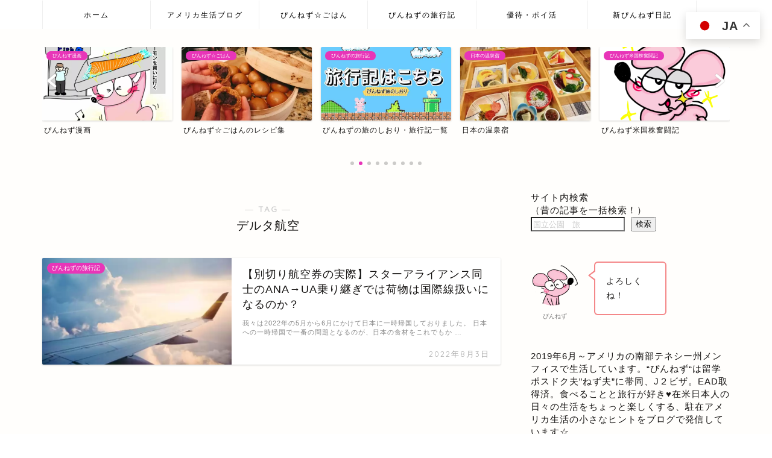

--- FILE ---
content_type: text/html; charset=UTF-8
request_url: https://www.pink-nez.com/welcome-home/?tag=%E3%83%87%E3%83%AB%E3%82%BF%E8%88%AA%E7%A9%BA
body_size: 27442
content:
<!DOCTYPE html>
<html lang="ja">
<head prefix="og: http://ogp.me/ns# fb: http://ogp.me/ns/fb# article: http://ogp.me/ns/article#">
<!-- wexal_pst_init.js does not exist -->
<!-- engagement_delay.js does not exist -->
<!-- proxy.php does not exists -->
<link rel="dns-prefetch" href="//cdnjs.cloudflare.com/">
<link rel="preconnect" href="//cdnjs.cloudflare.com/">
<link rel="dns-prefetch" href="//pagead2.googlesyndication.com/">
<link rel="dns-prefetch" href="//www.googletagmanager.com/">
<link rel="dns-prefetch" href="//aml.valuecommerce.com/">
<link rel="dns-prefetch" href="//assets.pinterest.com/">
<link rel="dns-prefetch" href="//ajax.googleapis.com/">
<meta charset="utf-8">
<meta http-equiv="X-UA-Compatible" content="IE=edge">
<meta name="viewport" content="width=device-width, initial-scale=1">
<!-- ここからOGP -->
<meta property="og:type" content="blog">
<meta property="og:title" content="デルタ航空タグの記事一覧｜ぴんくのねずみの森">
<meta property="og:url" content="https://www.pink-nez.com/welcome-home/?tag=ana">
<meta property="og:image" content="https://www.pink-nez.com/welcome-home/wp-content/themes/jin/img/noimg320.png">
<meta property="og:site_name" content="ぴんくのねずみの森">
<meta property="fb:admins" content="">
<meta name="twitter:card" content="summary">
<meta name="twitter:site" content="@pink_nez_TN">
<!-- ここまでOGP -->
<link rel="canonical" href="https://www.pink-nez.com/welcome-home">
<style>
#wpadminbar #wp-admin-bar-wccp_free_top_button .ab-icon:before {
	content: "\f160";
	color: #02CA02;
	top: 3px;
}
#wpadminbar #wp-admin-bar-wccp_free_top_button .ab-icon {
	transform: rotate(45deg);
}
</style>
<!-- Search Engine Optimization by Rank Math - https://rankmath.com/ -->
<title>デルタ航空 - ぴんくのねずみの森</title>
<meta name="robots" content="index, follow, max-snippet:-1, max-video-preview:-1, max-image-preview:large"/>
<link rel="canonical" href="https://www.pink-nez.com/welcome-home/?tag=%e3%83%87%e3%83%ab%e3%82%bf%e8%88%aa%e7%a9%ba"/>
<meta property="og:locale" content="ja_JP"/>
<meta property="og:type" content="article"/>
<meta property="og:title" content="デルタ航空 - ぴんくのねずみの森"/>
<meta property="og:url" content="https://www.pink-nez.com/welcome-home/?tag=%e3%83%87%e3%83%ab%e3%82%bf%e8%88%aa%e7%a9%ba"/>
<meta property="og:site_name" content="ぴんくのねずみの森"/>
<meta property="og:image" content="https://www.pink-nez.com/welcome-home/wp-content/uploads/2022/04/20190814110943-1.jpg"/>
<meta property="og:image:secure_url" content="https://www.pink-nez.com/welcome-home/wp-content/uploads/2022/04/20190814110943-1.jpg"/>
<meta property="og:image:width" content="1024"/>
<meta property="og:image:height" content="1024"/>
<meta property="og:image:type" content="image/jpeg"/>
<meta name="twitter:card" content="summary_large_image"/>
<meta name="twitter:title" content="デルタ航空 - ぴんくのねずみの森"/>
<meta name="twitter:image" content="https://www.pink-nez.com/welcome-home/wp-content/uploads/2022/04/20190814110943-1.jpg"/>
<meta name="twitter:label1" content="投稿"/>
<meta name="twitter:data1" content="1"/>
<script type="application/ld+json" class="rank-math-schema">{"@context":"https://schema.org","@graph":[{"@type":"Person","@id":"https://www.pink-nez.com/welcome-home/#person","name":"pink-nez","image":{"@type":"ImageObject","@id":"https://www.pink-nez.com/welcome-home/#logo","url":"https://www.pink-nez.com/welcome-home/wp-content/uploads/2022/04/20190814110943-1.jpg","contentUrl":"https://www.pink-nez.com/welcome-home/wp-content/uploads/2022/04/20190814110943-1.jpg","caption":"\u3074\u3093\u304f\u306e\u306d\u305a\u307f\u306e\u68ee","inLanguage":"ja","width":"1024","height":"1024"}},{"@type":"WebSite","@id":"https://www.pink-nez.com/welcome-home/#website","url":"https://www.pink-nez.com/welcome-home","name":"\u3074\u3093\u304f\u306e\u306d\u305a\u307f\u306e\u68ee","publisher":{"@id":"https://www.pink-nez.com/welcome-home/#person"},"inLanguage":"ja"},{"@type":"CollectionPage","@id":"https://www.pink-nez.com/welcome-home/?tag=%e3%83%87%e3%83%ab%e3%82%bf%e8%88%aa%e7%a9%ba#webpage","url":"https://www.pink-nez.com/welcome-home/?tag=%e3%83%87%e3%83%ab%e3%82%bf%e8%88%aa%e7%a9%ba","name":"\u30c7\u30eb\u30bf\u822a\u7a7a - \u3074\u3093\u304f\u306e\u306d\u305a\u307f\u306e\u68ee","isPartOf":{"@id":"https://www.pink-nez.com/welcome-home/#website"},"inLanguage":"ja"}]}</script>
<!-- /Rank Math WordPress SEO プラグイン -->
<link rel='dns-prefetch' href='//assets.pinterest.com'/>
<link rel='dns-prefetch' href='//ajax.googleapis.com'/>
<link rel='dns-prefetch' href='//cdnjs.cloudflare.com'/>
<link rel='dns-prefetch' href='//www.googletagmanager.com'/>
<link rel='dns-prefetch' href='//pagead2.googlesyndication.com'/>
<link rel="alternate" type="application/rss+xml" title="ぴんくのねずみの森 &raquo; デルタ航空 タグのフィード" href="https://www.pink-nez.com/welcome-home/?feed=rss2&#038;tag=%e3%83%87%e3%83%ab%e3%82%bf%e8%88%aa%e7%a9%ba"/>
<style id='wp-img-auto-sizes-contain-inline-css' type='text/css'>
img:is([sizes=auto i],[sizes^="auto," i]){contain-intrinsic-size:3000px 1500px}
/*# sourceURL=wp-img-auto-sizes-contain-inline-css */
</style>
<style id='wp-emoji-styles-inline-css' type='text/css'>

	img.wp-smiley, img.emoji {
		display: inline !important;
		border: none !important;
		box-shadow: none !important;
		height: 1em !important;
		width: 1em !important;
		margin: 0 0.07em !important;
		vertical-align: -0.1em !important;
		background: none !important;
		padding: 0 !important;
	}
/*# sourceURL=wp-emoji-styles-inline-css */
</style>
<style id='wp-block-library-inline-css' type='text/css'>
:root{--wp-block-synced-color:#7a00df;--wp-block-synced-color--rgb:122,0,223;--wp-bound-block-color:var(--wp-block-synced-color);--wp-editor-canvas-background:#ddd;--wp-admin-theme-color:#007cba;--wp-admin-theme-color--rgb:0,124,186;--wp-admin-theme-color-darker-10:#006ba1;--wp-admin-theme-color-darker-10--rgb:0,107,160.5;--wp-admin-theme-color-darker-20:#005a87;--wp-admin-theme-color-darker-20--rgb:0,90,135;--wp-admin-border-width-focus:2px}@media (min-resolution:192dpi){:root{--wp-admin-border-width-focus:1.5px}}.wp-element-button{cursor:pointer}:root .has-very-light-gray-background-color{background-color:#eee}:root .has-very-dark-gray-background-color{background-color:#313131}:root .has-very-light-gray-color{color:#eee}:root .has-very-dark-gray-color{color:#313131}:root .has-vivid-green-cyan-to-vivid-cyan-blue-gradient-background{background:linear-gradient(135deg,#00d084,#0693e3)}:root .has-purple-crush-gradient-background{background:linear-gradient(135deg,#34e2e4,#4721fb 50%,#ab1dfe)}:root .has-hazy-dawn-gradient-background{background:linear-gradient(135deg,#faaca8,#dad0ec)}:root .has-subdued-olive-gradient-background{background:linear-gradient(135deg,#fafae1,#67a671)}:root .has-atomic-cream-gradient-background{background:linear-gradient(135deg,#fdd79a,#004a59)}:root .has-nightshade-gradient-background{background:linear-gradient(135deg,#330968,#31cdcf)}:root .has-midnight-gradient-background{background:linear-gradient(135deg,#020381,#2874fc)}:root{--wp--preset--font-size--normal:16px;--wp--preset--font-size--huge:42px}.has-regular-font-size{font-size:1em}.has-larger-font-size{font-size:2.625em}.has-normal-font-size{font-size:var(--wp--preset--font-size--normal)}.has-huge-font-size{font-size:var(--wp--preset--font-size--huge)}.has-text-align-center{text-align:center}.has-text-align-left{text-align:left}.has-text-align-right{text-align:right}.has-fit-text{white-space:nowrap!important}#end-resizable-editor-section{display:none}.aligncenter{clear:both}.items-justified-left{justify-content:flex-start}.items-justified-center{justify-content:center}.items-justified-right{justify-content:flex-end}.items-justified-space-between{justify-content:space-between}.screen-reader-text{border:0;clip-path:inset(50%);height:1px;margin:-1px;overflow:hidden;padding:0;position:absolute;width:1px;word-wrap:normal!important}.screen-reader-text:focus{background-color:#ddd;clip-path:none;color:#444;display:block;font-size:1em;height:auto;left:5px;line-height:normal;padding:15px 23px 14px;text-decoration:none;top:5px;width:auto;z-index:100000}html :where(.has-border-color){border-style:solid}html :where([style*=border-top-color]){border-top-style:solid}html :where([style*=border-right-color]){border-right-style:solid}html :where([style*=border-bottom-color]){border-bottom-style:solid}html :where([style*=border-left-color]){border-left-style:solid}html :where([style*=border-width]){border-style:solid}html :where([style*=border-top-width]){border-top-style:solid}html :where([style*=border-right-width]){border-right-style:solid}html :where([style*=border-bottom-width]){border-bottom-style:solid}html :where([style*=border-left-width]){border-left-style:solid}html :where(img[class*=wp-image-]){height:auto;max-width:100%}:where(figure){margin:0 0 1em}html :where(.is-position-sticky){--wp-admin--admin-bar--position-offset:var(--wp-admin--admin-bar--height,0px)}@media screen and (max-width:600px){html :where(.is-position-sticky){--wp-admin--admin-bar--position-offset:0px}}

/*# sourceURL=wp-block-library-inline-css */
</style><style id='wp-block-categories-inline-css' type='text/css'>
.wp-block-categories{box-sizing:border-box}.wp-block-categories.alignleft{margin-right:2em}.wp-block-categories.alignright{margin-left:2em}.wp-block-categories.wp-block-categories-dropdown.aligncenter{text-align:center}.wp-block-categories .wp-block-categories__label{display:block;width:100%}
/*# sourceURL=https://www.pink-nez.com/welcome-home/wp-includes/blocks/categories/style.min.css */
</style>
<style id='wp-block-image-inline-css' type='text/css'>
.wp-block-image>a,.wp-block-image>figure>a{display:inline-block}.wp-block-image img{box-sizing:border-box;height:auto;max-width:100%;vertical-align:bottom}@media not (prefers-reduced-motion){.wp-block-image img.hide{visibility:hidden}.wp-block-image img.show{animation:show-content-image .4s}}.wp-block-image[style*=border-radius] img,.wp-block-image[style*=border-radius]>a{border-radius:inherit}.wp-block-image.has-custom-border img{box-sizing:border-box}.wp-block-image.aligncenter{text-align:center}.wp-block-image.alignfull>a,.wp-block-image.alignwide>a{width:100%}.wp-block-image.alignfull img,.wp-block-image.alignwide img{height:auto;width:100%}.wp-block-image .aligncenter,.wp-block-image .alignleft,.wp-block-image .alignright,.wp-block-image.aligncenter,.wp-block-image.alignleft,.wp-block-image.alignright{display:table}.wp-block-image .aligncenter>figcaption,.wp-block-image .alignleft>figcaption,.wp-block-image .alignright>figcaption,.wp-block-image.aligncenter>figcaption,.wp-block-image.alignleft>figcaption,.wp-block-image.alignright>figcaption{caption-side:bottom;display:table-caption}.wp-block-image .alignleft{float:left;margin:.5em 1em .5em 0}.wp-block-image .alignright{float:right;margin:.5em 0 .5em 1em}.wp-block-image .aligncenter{margin-left:auto;margin-right:auto}.wp-block-image :where(figcaption){margin-bottom:1em;margin-top:.5em}.wp-block-image.is-style-circle-mask img{border-radius:9999px}@supports ((-webkit-mask-image:none) or (mask-image:none)) or (-webkit-mask-image:none){.wp-block-image.is-style-circle-mask img{border-radius:0;-webkit-mask-image:url('data:image/svg+xml;utf8,<svg viewBox="0 0 100 100" xmlns="http://www.w3.org/2000/svg"><circle cx="50" cy="50" r="50"/></svg>');mask-image:url('data:image/svg+xml;utf8,<svg viewBox="0 0 100 100" xmlns="http://www.w3.org/2000/svg"><circle cx="50" cy="50" r="50"/></svg>');mask-mode:alpha;-webkit-mask-position:center;mask-position:center;-webkit-mask-repeat:no-repeat;mask-repeat:no-repeat;-webkit-mask-size:contain;mask-size:contain}}:root :where(.wp-block-image.is-style-rounded img,.wp-block-image .is-style-rounded img){border-radius:9999px}.wp-block-image figure{margin:0}.wp-lightbox-container{display:flex;flex-direction:column;position:relative}.wp-lightbox-container img{cursor:zoom-in}.wp-lightbox-container img:hover+button{opacity:1}.wp-lightbox-container button{align-items:center;backdrop-filter:blur(16px) saturate(180%);background-color:#5a5a5a40;border:none;border-radius:4px;cursor:zoom-in;display:flex;height:20px;justify-content:center;opacity:0;padding:0;position:absolute;right:16px;text-align:center;top:16px;width:20px;z-index:100}@media not (prefers-reduced-motion){.wp-lightbox-container button{transition:opacity .2s ease}}.wp-lightbox-container button:focus-visible{outline:3px auto #5a5a5a40;outline:3px auto -webkit-focus-ring-color;outline-offset:3px}.wp-lightbox-container button:hover{cursor:pointer;opacity:1}.wp-lightbox-container button:focus{opacity:1}.wp-lightbox-container button:focus,.wp-lightbox-container button:hover,.wp-lightbox-container button:not(:hover):not(:active):not(.has-background){background-color:#5a5a5a40;border:none}.wp-lightbox-overlay{box-sizing:border-box;cursor:zoom-out;height:100vh;left:0;overflow:hidden;position:fixed;top:0;visibility:hidden;width:100%;z-index:100000}.wp-lightbox-overlay .close-button{align-items:center;cursor:pointer;display:flex;justify-content:center;min-height:40px;min-width:40px;padding:0;position:absolute;right:calc(env(safe-area-inset-right) + 16px);top:calc(env(safe-area-inset-top) + 16px);z-index:5000000}.wp-lightbox-overlay .close-button:focus,.wp-lightbox-overlay .close-button:hover,.wp-lightbox-overlay .close-button:not(:hover):not(:active):not(.has-background){background:none;border:none}.wp-lightbox-overlay .lightbox-image-container{height:var(--wp--lightbox-container-height);left:50%;overflow:hidden;position:absolute;top:50%;transform:translate(-50%,-50%);transform-origin:top left;width:var(--wp--lightbox-container-width);z-index:9999999999}.wp-lightbox-overlay .wp-block-image{align-items:center;box-sizing:border-box;display:flex;height:100%;justify-content:center;margin:0;position:relative;transform-origin:0 0;width:100%;z-index:3000000}.wp-lightbox-overlay .wp-block-image img{height:var(--wp--lightbox-image-height);min-height:var(--wp--lightbox-image-height);min-width:var(--wp--lightbox-image-width);width:var(--wp--lightbox-image-width)}.wp-lightbox-overlay .wp-block-image figcaption{display:none}.wp-lightbox-overlay button{background:none;border:none}.wp-lightbox-overlay .scrim{background-color:#fff;height:100%;opacity:.9;position:absolute;width:100%;z-index:2000000}.wp-lightbox-overlay.active{visibility:visible}@media not (prefers-reduced-motion){.wp-lightbox-overlay.active{animation:turn-on-visibility .25s both}.wp-lightbox-overlay.active img{animation:turn-on-visibility .35s both}.wp-lightbox-overlay.show-closing-animation:not(.active){animation:turn-off-visibility .35s both}.wp-lightbox-overlay.show-closing-animation:not(.active) img{animation:turn-off-visibility .25s both}.wp-lightbox-overlay.zoom.active{animation:none;opacity:1;visibility:visible}.wp-lightbox-overlay.zoom.active .lightbox-image-container{animation:lightbox-zoom-in .4s}.wp-lightbox-overlay.zoom.active .lightbox-image-container img{animation:none}.wp-lightbox-overlay.zoom.active .scrim{animation:turn-on-visibility .4s forwards}.wp-lightbox-overlay.zoom.show-closing-animation:not(.active){animation:none}.wp-lightbox-overlay.zoom.show-closing-animation:not(.active) .lightbox-image-container{animation:lightbox-zoom-out .4s}.wp-lightbox-overlay.zoom.show-closing-animation:not(.active) .lightbox-image-container img{animation:none}.wp-lightbox-overlay.zoom.show-closing-animation:not(.active) .scrim{animation:turn-off-visibility .4s forwards}}@keyframes show-content-image{0%{visibility:hidden}99%{visibility:hidden}to{visibility:visible}}@keyframes turn-on-visibility{0%{opacity:0}to{opacity:1}}@keyframes turn-off-visibility{0%{opacity:1;visibility:visible}99%{opacity:0;visibility:visible}to{opacity:0;visibility:hidden}}@keyframes lightbox-zoom-in{0%{transform:translate(calc((-100vw + var(--wp--lightbox-scrollbar-width))/2 + var(--wp--lightbox-initial-left-position)),calc(-50vh + var(--wp--lightbox-initial-top-position))) scale(var(--wp--lightbox-scale))}to{transform:translate(-50%,-50%) scale(1)}}@keyframes lightbox-zoom-out{0%{transform:translate(-50%,-50%) scale(1);visibility:visible}99%{visibility:visible}to{transform:translate(calc((-100vw + var(--wp--lightbox-scrollbar-width))/2 + var(--wp--lightbox-initial-left-position)),calc(-50vh + var(--wp--lightbox-initial-top-position))) scale(var(--wp--lightbox-scale));visibility:hidden}}
/*# sourceURL=https://www.pink-nez.com/welcome-home/wp-includes/blocks/image/style.min.css */
</style>
<style id='wp-block-search-inline-css' type='text/css'>
.wp-block-search__button{margin-left:10px;word-break:normal}.wp-block-search__button.has-icon{line-height:0}.wp-block-search__button svg{height:1.25em;min-height:24px;min-width:24px;width:1.25em;fill:currentColor;vertical-align:text-bottom}:where(.wp-block-search__button){border:1px solid #ccc;padding:6px 10px}.wp-block-search__inside-wrapper{display:flex;flex:auto;flex-wrap:nowrap;max-width:100%}.wp-block-search__label{width:100%}.wp-block-search.wp-block-search__button-only .wp-block-search__button{box-sizing:border-box;display:flex;flex-shrink:0;justify-content:center;margin-left:0;max-width:100%}.wp-block-search.wp-block-search__button-only .wp-block-search__inside-wrapper{min-width:0!important;transition-property:width}.wp-block-search.wp-block-search__button-only .wp-block-search__input{flex-basis:100%;transition-duration:.3s}.wp-block-search.wp-block-search__button-only.wp-block-search__searchfield-hidden,.wp-block-search.wp-block-search__button-only.wp-block-search__searchfield-hidden .wp-block-search__inside-wrapper{overflow:hidden}.wp-block-search.wp-block-search__button-only.wp-block-search__searchfield-hidden .wp-block-search__input{border-left-width:0!important;border-right-width:0!important;flex-basis:0;flex-grow:0;margin:0;min-width:0!important;padding-left:0!important;padding-right:0!important;width:0!important}:where(.wp-block-search__input){appearance:none;border:1px solid #949494;flex-grow:1;font-family:inherit;font-size:inherit;font-style:inherit;font-weight:inherit;letter-spacing:inherit;line-height:inherit;margin-left:0;margin-right:0;min-width:3rem;padding:8px;text-decoration:unset!important;text-transform:inherit}:where(.wp-block-search__button-inside .wp-block-search__inside-wrapper){background-color:#fff;border:1px solid #949494;box-sizing:border-box;padding:4px}:where(.wp-block-search__button-inside .wp-block-search__inside-wrapper) .wp-block-search__input{border:none;border-radius:0;padding:0 4px}:where(.wp-block-search__button-inside .wp-block-search__inside-wrapper) .wp-block-search__input:focus{outline:none}:where(.wp-block-search__button-inside .wp-block-search__inside-wrapper) :where(.wp-block-search__button){padding:4px 8px}.wp-block-search.aligncenter .wp-block-search__inside-wrapper{margin:auto}.wp-block[data-align=right] .wp-block-search.wp-block-search__button-only .wp-block-search__inside-wrapper{float:right}
/*# sourceURL=https://www.pink-nez.com/welcome-home/wp-includes/blocks/search/style.min.css */
</style>
<style id='wp-block-columns-inline-css' type='text/css'>
.wp-block-columns{box-sizing:border-box;display:flex;flex-wrap:wrap!important}@media (min-width:782px){.wp-block-columns{flex-wrap:nowrap!important}}.wp-block-columns{align-items:normal!important}.wp-block-columns.are-vertically-aligned-top{align-items:flex-start}.wp-block-columns.are-vertically-aligned-center{align-items:center}.wp-block-columns.are-vertically-aligned-bottom{align-items:flex-end}@media (max-width:781px){.wp-block-columns:not(.is-not-stacked-on-mobile)>.wp-block-column{flex-basis:100%!important}}@media (min-width:782px){.wp-block-columns:not(.is-not-stacked-on-mobile)>.wp-block-column{flex-basis:0;flex-grow:1}.wp-block-columns:not(.is-not-stacked-on-mobile)>.wp-block-column[style*=flex-basis]{flex-grow:0}}.wp-block-columns.is-not-stacked-on-mobile{flex-wrap:nowrap!important}.wp-block-columns.is-not-stacked-on-mobile>.wp-block-column{flex-basis:0;flex-grow:1}.wp-block-columns.is-not-stacked-on-mobile>.wp-block-column[style*=flex-basis]{flex-grow:0}:where(.wp-block-columns){margin-bottom:1.75em}:where(.wp-block-columns.has-background){padding:1.25em 2.375em}.wp-block-column{flex-grow:1;min-width:0;overflow-wrap:break-word;word-break:break-word}.wp-block-column.is-vertically-aligned-top{align-self:flex-start}.wp-block-column.is-vertically-aligned-center{align-self:center}.wp-block-column.is-vertically-aligned-bottom{align-self:flex-end}.wp-block-column.is-vertically-aligned-stretch{align-self:stretch}.wp-block-column.is-vertically-aligned-bottom,.wp-block-column.is-vertically-aligned-center,.wp-block-column.is-vertically-aligned-top{width:100%}
/*# sourceURL=https://www.pink-nez.com/welcome-home/wp-includes/blocks/columns/style.min.css */
</style>
<style id='wp-block-group-inline-css' type='text/css'>
.wp-block-group{box-sizing:border-box}:where(.wp-block-group.wp-block-group-is-layout-constrained){position:relative}
/*# sourceURL=https://www.pink-nez.com/welcome-home/wp-includes/blocks/group/style.min.css */
</style>
<style id='wp-block-paragraph-inline-css' type='text/css'>
.is-small-text{font-size:.875em}.is-regular-text{font-size:1em}.is-large-text{font-size:2.25em}.is-larger-text{font-size:3em}.has-drop-cap:not(:focus):first-letter{float:left;font-size:8.4em;font-style:normal;font-weight:100;line-height:.68;margin:.05em .1em 0 0;text-transform:uppercase}body.rtl .has-drop-cap:not(:focus):first-letter{float:none;margin-left:.1em}p.has-drop-cap.has-background{overflow:hidden}:root :where(p.has-background){padding:1.25em 2.375em}:where(p.has-text-color:not(.has-link-color)) a{color:inherit}p.has-text-align-left[style*="writing-mode:vertical-lr"],p.has-text-align-right[style*="writing-mode:vertical-rl"]{rotate:180deg}
/*# sourceURL=https://www.pink-nez.com/welcome-home/wp-includes/blocks/paragraph/style.min.css */
</style>
<style id='global-styles-inline-css' type='text/css'>
:root{--wp--preset--aspect-ratio--square: 1;--wp--preset--aspect-ratio--4-3: 4/3;--wp--preset--aspect-ratio--3-4: 3/4;--wp--preset--aspect-ratio--3-2: 3/2;--wp--preset--aspect-ratio--2-3: 2/3;--wp--preset--aspect-ratio--16-9: 16/9;--wp--preset--aspect-ratio--9-16: 9/16;--wp--preset--color--black: #000000;--wp--preset--color--cyan-bluish-gray: #abb8c3;--wp--preset--color--white: #ffffff;--wp--preset--color--pale-pink: #f78da7;--wp--preset--color--vivid-red: #cf2e2e;--wp--preset--color--luminous-vivid-orange: #ff6900;--wp--preset--color--luminous-vivid-amber: #fcb900;--wp--preset--color--light-green-cyan: #7bdcb5;--wp--preset--color--vivid-green-cyan: #00d084;--wp--preset--color--pale-cyan-blue: #8ed1fc;--wp--preset--color--vivid-cyan-blue: #0693e3;--wp--preset--color--vivid-purple: #9b51e0;--wp--preset--gradient--vivid-cyan-blue-to-vivid-purple: linear-gradient(135deg,rgb(6,147,227) 0%,rgb(155,81,224) 100%);--wp--preset--gradient--light-green-cyan-to-vivid-green-cyan: linear-gradient(135deg,rgb(122,220,180) 0%,rgb(0,208,130) 100%);--wp--preset--gradient--luminous-vivid-amber-to-luminous-vivid-orange: linear-gradient(135deg,rgb(252,185,0) 0%,rgb(255,105,0) 100%);--wp--preset--gradient--luminous-vivid-orange-to-vivid-red: linear-gradient(135deg,rgb(255,105,0) 0%,rgb(207,46,46) 100%);--wp--preset--gradient--very-light-gray-to-cyan-bluish-gray: linear-gradient(135deg,rgb(238,238,238) 0%,rgb(169,184,195) 100%);--wp--preset--gradient--cool-to-warm-spectrum: linear-gradient(135deg,rgb(74,234,220) 0%,rgb(151,120,209) 20%,rgb(207,42,186) 40%,rgb(238,44,130) 60%,rgb(251,105,98) 80%,rgb(254,248,76) 100%);--wp--preset--gradient--blush-light-purple: linear-gradient(135deg,rgb(255,206,236) 0%,rgb(152,150,240) 100%);--wp--preset--gradient--blush-bordeaux: linear-gradient(135deg,rgb(254,205,165) 0%,rgb(254,45,45) 50%,rgb(107,0,62) 100%);--wp--preset--gradient--luminous-dusk: linear-gradient(135deg,rgb(255,203,112) 0%,rgb(199,81,192) 50%,rgb(65,88,208) 100%);--wp--preset--gradient--pale-ocean: linear-gradient(135deg,rgb(255,245,203) 0%,rgb(182,227,212) 50%,rgb(51,167,181) 100%);--wp--preset--gradient--electric-grass: linear-gradient(135deg,rgb(202,248,128) 0%,rgb(113,206,126) 100%);--wp--preset--gradient--midnight: linear-gradient(135deg,rgb(2,3,129) 0%,rgb(40,116,252) 100%);--wp--preset--font-size--small: 13px;--wp--preset--font-size--medium: 20px;--wp--preset--font-size--large: 36px;--wp--preset--font-size--x-large: 42px;--wp--preset--spacing--20: 0.44rem;--wp--preset--spacing--30: 0.67rem;--wp--preset--spacing--40: 1rem;--wp--preset--spacing--50: 1.5rem;--wp--preset--spacing--60: 2.25rem;--wp--preset--spacing--70: 3.38rem;--wp--preset--spacing--80: 5.06rem;--wp--preset--shadow--natural: 6px 6px 9px rgba(0, 0, 0, 0.2);--wp--preset--shadow--deep: 12px 12px 50px rgba(0, 0, 0, 0.4);--wp--preset--shadow--sharp: 6px 6px 0px rgba(0, 0, 0, 0.2);--wp--preset--shadow--outlined: 6px 6px 0px -3px rgb(255, 255, 255), 6px 6px rgb(0, 0, 0);--wp--preset--shadow--crisp: 6px 6px 0px rgb(0, 0, 0);}:where(.is-layout-flex){gap: 0.5em;}:where(.is-layout-grid){gap: 0.5em;}body .is-layout-flex{display: flex;}.is-layout-flex{flex-wrap: wrap;align-items: center;}.is-layout-flex > :is(*, div){margin: 0;}body .is-layout-grid{display: grid;}.is-layout-grid > :is(*, div){margin: 0;}:where(.wp-block-columns.is-layout-flex){gap: 2em;}:where(.wp-block-columns.is-layout-grid){gap: 2em;}:where(.wp-block-post-template.is-layout-flex){gap: 1.25em;}:where(.wp-block-post-template.is-layout-grid){gap: 1.25em;}.has-black-color{color: var(--wp--preset--color--black) !important;}.has-cyan-bluish-gray-color{color: var(--wp--preset--color--cyan-bluish-gray) !important;}.has-white-color{color: var(--wp--preset--color--white) !important;}.has-pale-pink-color{color: var(--wp--preset--color--pale-pink) !important;}.has-vivid-red-color{color: var(--wp--preset--color--vivid-red) !important;}.has-luminous-vivid-orange-color{color: var(--wp--preset--color--luminous-vivid-orange) !important;}.has-luminous-vivid-amber-color{color: var(--wp--preset--color--luminous-vivid-amber) !important;}.has-light-green-cyan-color{color: var(--wp--preset--color--light-green-cyan) !important;}.has-vivid-green-cyan-color{color: var(--wp--preset--color--vivid-green-cyan) !important;}.has-pale-cyan-blue-color{color: var(--wp--preset--color--pale-cyan-blue) !important;}.has-vivid-cyan-blue-color{color: var(--wp--preset--color--vivid-cyan-blue) !important;}.has-vivid-purple-color{color: var(--wp--preset--color--vivid-purple) !important;}.has-black-background-color{background-color: var(--wp--preset--color--black) !important;}.has-cyan-bluish-gray-background-color{background-color: var(--wp--preset--color--cyan-bluish-gray) !important;}.has-white-background-color{background-color: var(--wp--preset--color--white) !important;}.has-pale-pink-background-color{background-color: var(--wp--preset--color--pale-pink) !important;}.has-vivid-red-background-color{background-color: var(--wp--preset--color--vivid-red) !important;}.has-luminous-vivid-orange-background-color{background-color: var(--wp--preset--color--luminous-vivid-orange) !important;}.has-luminous-vivid-amber-background-color{background-color: var(--wp--preset--color--luminous-vivid-amber) !important;}.has-light-green-cyan-background-color{background-color: var(--wp--preset--color--light-green-cyan) !important;}.has-vivid-green-cyan-background-color{background-color: var(--wp--preset--color--vivid-green-cyan) !important;}.has-pale-cyan-blue-background-color{background-color: var(--wp--preset--color--pale-cyan-blue) !important;}.has-vivid-cyan-blue-background-color{background-color: var(--wp--preset--color--vivid-cyan-blue) !important;}.has-vivid-purple-background-color{background-color: var(--wp--preset--color--vivid-purple) !important;}.has-black-border-color{border-color: var(--wp--preset--color--black) !important;}.has-cyan-bluish-gray-border-color{border-color: var(--wp--preset--color--cyan-bluish-gray) !important;}.has-white-border-color{border-color: var(--wp--preset--color--white) !important;}.has-pale-pink-border-color{border-color: var(--wp--preset--color--pale-pink) !important;}.has-vivid-red-border-color{border-color: var(--wp--preset--color--vivid-red) !important;}.has-luminous-vivid-orange-border-color{border-color: var(--wp--preset--color--luminous-vivid-orange) !important;}.has-luminous-vivid-amber-border-color{border-color: var(--wp--preset--color--luminous-vivid-amber) !important;}.has-light-green-cyan-border-color{border-color: var(--wp--preset--color--light-green-cyan) !important;}.has-vivid-green-cyan-border-color{border-color: var(--wp--preset--color--vivid-green-cyan) !important;}.has-pale-cyan-blue-border-color{border-color: var(--wp--preset--color--pale-cyan-blue) !important;}.has-vivid-cyan-blue-border-color{border-color: var(--wp--preset--color--vivid-cyan-blue) !important;}.has-vivid-purple-border-color{border-color: var(--wp--preset--color--vivid-purple) !important;}.has-vivid-cyan-blue-to-vivid-purple-gradient-background{background: var(--wp--preset--gradient--vivid-cyan-blue-to-vivid-purple) !important;}.has-light-green-cyan-to-vivid-green-cyan-gradient-background{background: var(--wp--preset--gradient--light-green-cyan-to-vivid-green-cyan) !important;}.has-luminous-vivid-amber-to-luminous-vivid-orange-gradient-background{background: var(--wp--preset--gradient--luminous-vivid-amber-to-luminous-vivid-orange) !important;}.has-luminous-vivid-orange-to-vivid-red-gradient-background{background: var(--wp--preset--gradient--luminous-vivid-orange-to-vivid-red) !important;}.has-very-light-gray-to-cyan-bluish-gray-gradient-background{background: var(--wp--preset--gradient--very-light-gray-to-cyan-bluish-gray) !important;}.has-cool-to-warm-spectrum-gradient-background{background: var(--wp--preset--gradient--cool-to-warm-spectrum) !important;}.has-blush-light-purple-gradient-background{background: var(--wp--preset--gradient--blush-light-purple) !important;}.has-blush-bordeaux-gradient-background{background: var(--wp--preset--gradient--blush-bordeaux) !important;}.has-luminous-dusk-gradient-background{background: var(--wp--preset--gradient--luminous-dusk) !important;}.has-pale-ocean-gradient-background{background: var(--wp--preset--gradient--pale-ocean) !important;}.has-electric-grass-gradient-background{background: var(--wp--preset--gradient--electric-grass) !important;}.has-midnight-gradient-background{background: var(--wp--preset--gradient--midnight) !important;}.has-small-font-size{font-size: var(--wp--preset--font-size--small) !important;}.has-medium-font-size{font-size: var(--wp--preset--font-size--medium) !important;}.has-large-font-size{font-size: var(--wp--preset--font-size--large) !important;}.has-x-large-font-size{font-size: var(--wp--preset--font-size--x-large) !important;}
:where(.wp-block-columns.is-layout-flex){gap: 2em;}:where(.wp-block-columns.is-layout-grid){gap: 2em;}
/*# sourceURL=global-styles-inline-css */
</style>
<style id='core-block-supports-inline-css' type='text/css'>
.wp-container-core-columns-is-layout-9d6595d7{flex-wrap:nowrap;}
/*# sourceURL=core-block-supports-inline-css */
</style>
<style id='classic-theme-styles-inline-css' type='text/css'>
/*! This file is auto-generated */
.wp-block-button__link{color:#fff;background-color:#32373c;border-radius:9999px;box-shadow:none;text-decoration:none;padding:calc(.667em + 2px) calc(1.333em + 2px);font-size:1.125em}.wp-block-file__button{background:#32373c;color:#fff;text-decoration:none}
/*# sourceURL=/wp-includes/css/classic-themes.min.css */
</style>
<link rel='stylesheet' id='wpzoom-rcb-block-style-css-css' href='https://www.pink-nez.com/welcome-home/wp-content/plugins/recipe-card-blocks-by-wpzoom/dist/blocks.style.build.css?ver=3.4.13' type='text/css' media='all'/>
<link rel='stylesheet' id='wpzoom-rcb-block-icon-fonts-css-css' href='https://www.pink-nez.com/welcome-home/wp-content/plugins/recipe-card-blocks-by-wpzoom/dist/assets/css/icon-fonts.build.css?ver=3.4.13' type='text/css' media='all'/>
<link rel='stylesheet' id='toc-screen-css' href='https://www.pink-nez.com/welcome-home/wp-content/plugins/table-of-contents-plus/screen.min.css?ver=2411.1' type='text/css' media='all'/>
<style id='toc-screen-inline-css' type='text/css'>
div#toc_container {width: 66%;}div#toc_container ul li {font-size: 90%;}
/*# sourceURL=toc-screen-inline-css */
</style>
<link rel='stylesheet' id='theme-style-css' href='https://www.pink-nez.com/welcome-home/wp-content/themes/jin/style.css?ver=6.9' type='text/css' media='all'/>
<link rel='stylesheet' id='swiper-style-css' href='https://cdnjs.cloudflare.com/ajax/libs/Swiper/4.0.7/css/swiper.min.css?ver=6.9' type='text/css' media='all'/>
<link rel='stylesheet' id='tablepress-default-css' href='https://www.pink-nez.com/welcome-home/wp-content/plugins/tablepress/css/build/default.css?ver=3.2.6' type='text/css' media='all'/>
<!-- Site Kit によって追加された Google タグ（gtag.js）スニペット -->
<!-- Google アナリティクス スニペット (Site Kit が追加) -->
<script type="text/javascript" src="https://www.googletagmanager.com/gtag/js?id=GT-NSV9S4QP" id="google_gtagjs-js" async></script>
<script type="text/javascript" id="google_gtagjs-js-after">
/* <![CDATA[ */
window.dataLayer = window.dataLayer || [];function gtag(){dataLayer.push(arguments);}
gtag("set","linker",{"domains":["www.pink-nez.com"]});
gtag("js", new Date());
gtag("set", "developer_id.dZTNiMT", true);
gtag("config", "GT-NSV9S4QP");
 window._googlesitekit = window._googlesitekit || {}; window._googlesitekit.throttledEvents = []; window._googlesitekit.gtagEvent = (name, data) => { var key = JSON.stringify( { name, data } ); if ( !! window._googlesitekit.throttledEvents[ key ] ) { return; } window._googlesitekit.throttledEvents[ key ] = true; setTimeout( () => { delete window._googlesitekit.throttledEvents[ key ]; }, 5 ); gtag( "event", name, { ...data, event_source: "site-kit" } ); }; 
//# sourceURL=google_gtagjs-js-after
/* ]]> */
</script>
<link rel="alternate" title="JSON" type="application/json" href="https://www.pink-nez.com/welcome-home/index.php?rest_route=/wp/v2/tags/302"/><meta name="generator" content="Site Kit by Google 1.162.1"/><script id="wpcp_disable_selection" type="text/javascript">
var image_save_msg='You are not allowed to save images!';
	var no_menu_msg='Context Menu disabled!';
	var smessage = "Content is protected !!";

function disableEnterKey(e)
{
	var elemtype = e.target.tagName;
	
	elemtype = elemtype.toUpperCase();
	
	if (elemtype == "TEXT" || elemtype == "TEXTAREA" || elemtype == "INPUT" || elemtype == "PASSWORD" || elemtype == "SELECT" || elemtype == "OPTION" || elemtype == "EMBED")
	{
		elemtype = 'TEXT';
	}
	
	if (e.ctrlKey){
     var key;
     if(window.event)
          key = window.event.keyCode;     //IE
     else
          key = e.which;     //firefox (97)
    //if (key != 17) alert(key);
     if (elemtype!= 'TEXT' && (key == 97 || key == 65 || key == 67 || key == 99 || key == 88 || key == 120 || key == 26 || key == 85  || key == 86 || key == 83 || key == 43 || key == 73))
     {
		if(wccp_free_iscontenteditable(e)) return true;
		show_wpcp_message('You are not allowed to copy content or view source');
		return false;
     }else
     	return true;
     }
}


/*For contenteditable tags*/
function wccp_free_iscontenteditable(e)
{
	var e = e || window.event; // also there is no e.target property in IE. instead IE uses window.event.srcElement
  	
	var target = e.target || e.srcElement;

	var elemtype = e.target.nodeName;
	
	elemtype = elemtype.toUpperCase();
	
	var iscontenteditable = "false";
		
	if(typeof target.getAttribute!="undefined" ) iscontenteditable = target.getAttribute("contenteditable"); // Return true or false as string
	
	var iscontenteditable2 = false;
	
	if(typeof target.isContentEditable!="undefined" ) iscontenteditable2 = target.isContentEditable; // Return true or false as boolean

	if(target.parentElement.isContentEditable) iscontenteditable2 = true;
	
	if (iscontenteditable == "true" || iscontenteditable2 == true)
	{
		if(typeof target.style!="undefined" ) target.style.cursor = "text";
		
		return true;
	}
}

////////////////////////////////////
function disable_copy(e)
{	
	var e = e || window.event; // also there is no e.target property in IE. instead IE uses window.event.srcElement
	
	var elemtype = e.target.tagName;
	
	elemtype = elemtype.toUpperCase();
	
	if (elemtype == "TEXT" || elemtype == "TEXTAREA" || elemtype == "INPUT" || elemtype == "PASSWORD" || elemtype == "SELECT" || elemtype == "OPTION" || elemtype == "EMBED")
	{
		elemtype = 'TEXT';
	}
	
	if(wccp_free_iscontenteditable(e)) return true;
	
	var isSafari = /Safari/.test(navigator.userAgent) && /Apple Computer/.test(navigator.vendor);
	
	var checker_IMG = '';
	if (elemtype == "IMG" && checker_IMG == 'checked' && e.detail >= 2) {show_wpcp_message(alertMsg_IMG);return false;}
	if (elemtype != "TEXT")
	{
		if (smessage !== "" && e.detail == 2)
			show_wpcp_message(smessage);
		
		if (isSafari)
			return true;
		else
			return false;
	}	
}

//////////////////////////////////////////
function disable_copy_ie()
{
	var e = e || window.event;
	var elemtype = window.event.srcElement.nodeName;
	elemtype = elemtype.toUpperCase();
	if(wccp_free_iscontenteditable(e)) return true;
	if (elemtype == "IMG") {show_wpcp_message(alertMsg_IMG);return false;}
	if (elemtype != "TEXT" && elemtype != "TEXTAREA" && elemtype != "INPUT" && elemtype != "PASSWORD" && elemtype != "SELECT" && elemtype != "OPTION" && elemtype != "EMBED")
	{
		return false;
	}
}	
function reEnable()
{
	return true;
}
document.onkeydown = disableEnterKey;
document.onselectstart = disable_copy_ie;
if(navigator.userAgent.indexOf('MSIE')==-1)
{
	document.onmousedown = disable_copy;
	document.onclick = reEnable;
}
function disableSelection(target)
{
    //For IE This code will work
    if (typeof target.onselectstart!="undefined")
    target.onselectstart = disable_copy_ie;
    
    //For Firefox This code will work
    else if (typeof target.style.MozUserSelect!="undefined")
    {target.style.MozUserSelect="none";}
    
    //All other  (ie: Opera) This code will work
    else
    target.onmousedown=function(){return false}
    target.style.cursor = "default";
}
//Calling the JS function directly just after body load
window.onload = function(){disableSelection(document.body);};

//////////////////special for safari Start////////////////
var onlongtouch;
var timer;
var touchduration = 1000; //length of time we want the user to touch before we do something

var elemtype = "";
function touchstart(e) {
	var e = e || window.event;
  // also there is no e.target property in IE.
  // instead IE uses window.event.srcElement
  	var target = e.target || e.srcElement;
	
	elemtype = window.event.srcElement.nodeName;
	
	elemtype = elemtype.toUpperCase();
	
	if(!wccp_pro_is_passive()) e.preventDefault();
	if (!timer) {
		timer = setTimeout(onlongtouch, touchduration);
	}
}

function touchend() {
    //stops short touches from firing the event
    if (timer) {
        clearTimeout(timer);
        timer = null;
    }
	onlongtouch();
}

onlongtouch = function(e) { //this will clear the current selection if anything selected
	
	if (elemtype != "TEXT" && elemtype != "TEXTAREA" && elemtype != "INPUT" && elemtype != "PASSWORD" && elemtype != "SELECT" && elemtype != "EMBED" && elemtype != "OPTION")	
	{
		if (window.getSelection) {
			if (window.getSelection().empty) {  // Chrome
			window.getSelection().empty();
			} else if (window.getSelection().removeAllRanges) {  // Firefox
			window.getSelection().removeAllRanges();
			}
		} else if (document.selection) {  // IE?
			document.selection.empty();
		}
		return false;
	}
};

document.addEventListener("DOMContentLoaded", function(event) { 
    window.addEventListener("touchstart", touchstart, false);
    window.addEventListener("touchend", touchend, false);
});

function wccp_pro_is_passive() {

  var cold = false,
  hike = function() {};

  try {
	  const object1 = {};
  var aid = Object.defineProperty(object1, 'passive', {
  get() {cold = true}
  });
  window.addEventListener('test', hike, aid);
  window.removeEventListener('test', hike, aid);
  } catch (e) {}

  return cold;
}
/*special for safari End*/
</script>
<script id="wpcp_disable_Right_Click" type="text/javascript">
document.ondragstart = function() { return false;}
	function nocontext(e) {
	   return false;
	}
	document.oncontextmenu = nocontext;
</script>
<style>
.unselectable
{
-moz-user-select:none;
-webkit-user-select:none;
cursor: default;
}
html
{
-webkit-touch-callout: none;
-webkit-user-select: none;
-khtml-user-select: none;
-moz-user-select: none;
-ms-user-select: none;
user-select: none;
-webkit-tap-highlight-color: rgba(0,0,0,0);
}
</style>
<script id="wpcp_css_disable_selection" type="text/javascript">
var e = document.getElementsByTagName('body')[0];
if(e)
{
	e.setAttribute('unselectable',"on");
}
</script>
<style type="text/css">
		#wrapper{
							background-color: #fffefc;
				background-image: url();
					}
		.related-entry-headline-text span:before,
		#comment-title span:before,
		#reply-title span:before{
			background-color: #1e73be;
			border-color: #1e73be!important;
		}
		
		#breadcrumb:after,
		#page-top a{	
			background-color: #60605a;
		}
				footer{
			background-color: #60605a;
		}
		.footer-inner a,
		#copyright,
		#copyright-center{
			border-color: #fff!important;
			color: #fff!important;
		}
		#footer-widget-area
		{
			border-color: #fff!important;
		}
				.page-top-footer a{
			color: #60605a!important;
		}
				#breadcrumb ul li,
		#breadcrumb ul li a{
			color: #60605a!important;
		}
		
		body,
		a,
		a:link,
		a:visited,
		.my-profile,
		.widgettitle,
		.tabBtn-mag label{
			color: #141211;
		}
		a:hover{
			color: #f9c534;
		}
						.widget_nav_menu ul > li > a:before,
		.widget_categories ul > li > a:before,
		.widget_pages ul > li > a:before,
		.widget_recent_entries ul > li > a:before,
		.widget_archive ul > li > a:before,
		.widget_archive form:after,
		.widget_categories form:after,
		.widget_nav_menu ul > li > ul.sub-menu > li > a:before,
		.widget_categories ul > li > .children > li > a:before,
		.widget_pages ul > li > .children > li > a:before,
		.widget_nav_menu ul > li > ul.sub-menu > li > ul.sub-menu li > a:before,
		.widget_categories ul > li > .children > li > .children li > a:before,
		.widget_pages ul > li > .children > li > .children li > a:before{
			color: #1e73be;
		}
		.widget_nav_menu ul .sub-menu .sub-menu li a:before{
			background-color: #141211!important;
		}
		footer .footer-widget,
		footer .footer-widget a,
		footer .footer-widget ul li,
		.footer-widget.widget_nav_menu ul > li > a:before,
		.footer-widget.widget_categories ul > li > a:before,
		.footer-widget.widget_recent_entries ul > li > a:before,
		.footer-widget.widget_pages ul > li > a:before,
		.footer-widget.widget_archive ul > li > a:before,
		footer .widget_tag_cloud .tagcloud a:before{
			color: #fff!important;
			border-color: #fff!important;
		}
		footer .footer-widget .widgettitle{
			color: #fff!important;
			border-color: #e835b8!important;
		}
		footer .widget_nav_menu ul .children .children li a:before,
		footer .widget_categories ul .children .children li a:before,
		footer .widget_nav_menu ul .sub-menu .sub-menu li a:before{
			background-color: #fff!important;
		}
		#drawernav a:hover,
		.post-list-title,
		#prev-next p,
		#toc_container .toc_list li a{
			color: #141211!important;
		}
		
		#header-box{
			background-color: #3e8691;
		}
						@media (min-width: 768px) {
		#header-box .header-box10-bg:before,
		#header-box .header-box11-bg:before{
			border-radius: 2px;
		}
		}
										@media (min-width: 768px) {
			.top-image-meta{
				margin-top: calc(0px - 30px);
			}
		}
		@media (min-width: 1200px) {
			.top-image-meta{
				margin-top: calc(0px);
			}
		}
				.pickup-contents:before{
			background-color: #3e8691!important;
		}
		
		.main-image-text{
			color: #2d1507;
		}
		.main-image-text-sub{
			color: #686357;
		}
		
				@media (min-width: 481px) {
			#site-info{
				padding-top: 15px!important;
				padding-bottom: 15px!important;
			}
		}
		
		#site-info span a{
			color: #ffffff!important;
		}
		
				#headmenu .headsns .line a svg{
			fill: #ffffff!important;
		}
		#headmenu .headsns a,
		#headmenu{
			color: #ffffff!important;
			border-color:#ffffff!important;
		}
						.profile-follow .line-sns a svg{
			fill: #1e73be!important;
		}
		.profile-follow .line-sns a:hover svg{
			fill: #e835b8!important;
		}
		.profile-follow a{
			color: #1e73be!important;
			border-color:#1e73be!important;
		}
		.profile-follow a:hover,
		#headmenu .headsns a:hover{
			color:#e835b8!important;
			border-color:#e835b8!important;
		}
				.search-box:hover{
			color:#e835b8!important;
			border-color:#e835b8!important;
		}
				#header #headmenu .headsns .line a:hover svg{
			fill:#e835b8!important;
		}
		.cps-icon-bar,
		#navtoggle:checked + .sp-menu-open .cps-icon-bar{
			background-color: #ffffff;
		}
		#nav-container{
			background-color: #ffffff;
		}
		.menu-box .menu-item svg{
			fill:#000000;
		}
		#drawernav ul.menu-box > li > a,
		#drawernav2 ul.menu-box > li > a,
		#drawernav3 ul.menu-box > li > a,
		#drawernav4 ul.menu-box > li > a,
		#drawernav5 ul.menu-box > li > a,
		#drawernav ul.menu-box > li.menu-item-has-children:after,
		#drawernav2 ul.menu-box > li.menu-item-has-children:after,
		#drawernav3 ul.menu-box > li.menu-item-has-children:after,
		#drawernav4 ul.menu-box > li.menu-item-has-children:after,
		#drawernav5 ul.menu-box > li.menu-item-has-children:after{
			color: #000000!important;
		}
		#drawernav ul.menu-box li a,
		#drawernav2 ul.menu-box li a,
		#drawernav3 ul.menu-box li a,
		#drawernav4 ul.menu-box li a,
		#drawernav5 ul.menu-box li a{
			font-size: 12px!important;
		}
		#drawernav3 ul.menu-box > li{
			color: #141211!important;
		}
		#drawernav4 .menu-box > .menu-item > a:after,
		#drawernav3 .menu-box > .menu-item > a:after,
		#drawernav .menu-box > .menu-item > a:after{
			background-color: #000000!important;
		}
		#drawernav2 .menu-box > .menu-item:hover,
		#drawernav5 .menu-box > .menu-item:hover{
			border-top-color: #1e73be!important;
		}
				.cps-info-bar a{
			background-color: #ffcd44!important;
		}
				@media (min-width: 768px) {
			.post-list-mag .post-list-item:not(:nth-child(2n)){
				margin-right: 2.6%;
			}
		}
				@media (min-width: 768px) {
			#tab-1:checked ~ .tabBtn-mag li [for="tab-1"]:after,
			#tab-2:checked ~ .tabBtn-mag li [for="tab-2"]:after,
			#tab-3:checked ~ .tabBtn-mag li [for="tab-3"]:after,
			#tab-4:checked ~ .tabBtn-mag li [for="tab-4"]:after{
				border-top-color: #1e73be!important;
			}
			.tabBtn-mag label{
				border-bottom-color: #1e73be!important;
			}
		}
		#tab-1:checked ~ .tabBtn-mag li [for="tab-1"],
		#tab-2:checked ~ .tabBtn-mag li [for="tab-2"],
		#tab-3:checked ~ .tabBtn-mag li [for="tab-3"],
		#tab-4:checked ~ .tabBtn-mag li [for="tab-4"],
		#prev-next a.next:after,
		#prev-next a.prev:after,
		.more-cat-button a:hover span:before{
			background-color: #1e73be!important;
		}
		

		.swiper-slide .post-list-cat,
		.post-list-mag .post-list-cat,
		.post-list-mag3col .post-list-cat,
		.post-list-mag-sp1col .post-list-cat,
		.swiper-pagination-bullet-active,
		.pickup-cat,
		.post-list .post-list-cat,
		#breadcrumb .bcHome a:hover span:before,
		.popular-item:nth-child(1) .pop-num,
		.popular-item:nth-child(2) .pop-num,
		.popular-item:nth-child(3) .pop-num{
			background-color: #e835b8!important;
		}
		.sidebar-btn a,
		.profile-sns-menu{
			background-color: #e835b8!important;
		}
		.sp-sns-menu a,
		.pickup-contents-box a:hover .pickup-title{
			border-color: #1e73be!important;
			color: #1e73be!important;
		}
				.pro-line svg{
			fill: #1e73be!important;
		}
		.cps-post-cat a,
		.meta-cat,
		.popular-cat{
			background-color: #e835b8!important;
			border-color: #e835b8!important;
		}
		.tagicon,
		.tag-box a,
		#toc_container .toc_list > li,
		#toc_container .toc_title{
			color: #1e73be!important;
		}
		.widget_tag_cloud a::before{
			color: #141211!important;
		}
		.tag-box a,
		#toc_container:before{
			border-color: #1e73be!important;
		}
		.cps-post-cat a:hover{
			color: #f9c534!important;
		}
		.pagination li:not([class*="current"]) a:hover,
		.widget_tag_cloud a:hover{
			background-color: #1e73be!important;
		}
		.pagination li:not([class*="current"]) a:hover{
			opacity: 0.5!important;
		}
		.pagination li.current a{
			background-color: #1e73be!important;
			border-color: #1e73be!important;
		}
		.nextpage a:hover span {
			color: #1e73be!important;
			border-color: #1e73be!important;
		}
		.cta-content:before{
			background-color: #4696a3!important;
		}
		.cta-text,
		.info-title{
			color: #000000!important;
		}
		#footer-widget-area.footer_style1 .widgettitle{
			border-color: #e835b8!important;
		}
		.sidebar_style1 .widgettitle,
		.sidebar_style5 .widgettitle{
			border-color: #1e73be!important;
		}
		.sidebar_style2 .widgettitle,
		.sidebar_style4 .widgettitle,
		.sidebar_style6 .widgettitle,
		#home-bottom-widget .widgettitle,
		#home-top-widget .widgettitle,
		#post-bottom-widget .widgettitle,
		#post-top-widget .widgettitle{
			background-color: #1e73be!important;
		}
		#home-bottom-widget .widget_search .search-box input[type="submit"],
		#home-top-widget .widget_search .search-box input[type="submit"],
		#post-bottom-widget .widget_search .search-box input[type="submit"],
		#post-top-widget .widget_search .search-box input[type="submit"]{
			background-color: #e835b8!important;
		}
		
		.tn-logo-size{
			font-size: 180%!important;
		}
		@media (min-width: 481px) {
		.tn-logo-size img{
			width: calc(180%*0.5)!important;
		}
		}
		@media (min-width: 768px) {
		.tn-logo-size img{
			width: calc(180%*2.2)!important;
		}
		}
		@media (min-width: 1200px) {
		.tn-logo-size img{
			width: 180%!important;
		}
		}
		.sp-logo-size{
			font-size: 120%!important;
		}
		.sp-logo-size img{
			width: 120%!important;
		}
				.cps-post-main ul > li:before,
		.cps-post-main ol > li:before{
			background-color: #e835b8!important;
		}
		.profile-card .profile-title{
			background-color: #1e73be!important;
		}
		.profile-card{
			border-color: #1e73be!important;
		}
		.cps-post-main a{
			color:#dd3333;
		}
		.cps-post-main .marker{
			background: -webkit-linear-gradient( transparent 80%, #fcecbf 0% ) ;
			background: linear-gradient( transparent 80%, #fcecbf 0% ) ;
		}
		.cps-post-main .marker2{
			background: -webkit-linear-gradient( transparent 60%, #a6ede7 0% ) ;
			background: linear-gradient( transparent 60%, #a6ede7 0% ) ;
		}
		.cps-post-main .jic-sc{
			color:#e9546b;
		}
		
		
		.simple-box1{
			border-color:#ffcd44!important;
		}
		.simple-box2{
			border-color:#f2bf7d!important;
		}
		.simple-box3{
			border-color:#ffcd44!important;
		}
		.simple-box4{
			border-color:#7badd8!important;
		}
		.simple-box4:before{
			background-color: #7badd8;
		}
		.simple-box5{
			border-color:#e896c7!important;
		}
		.simple-box5:before{
			background-color: #e896c7;
		}
		.simple-box6{
			background-color:#fffdef!important;
		}
		.simple-box7{
			border-color:#def1f9!important;
		}
		.simple-box7:before{
			background-color:#def1f9!important;
		}
		.simple-box8{
			border-color:#96ddc1!important;
		}
		.simple-box8:before{
			background-color:#96ddc1!important;
		}
		.simple-box9:before{
			background-color:#e1c0e8!important;
		}
				.simple-box9:after{
			border-color:#e1c0e8 #e1c0e8 #fffefc #fffefc!important;
		}
				
		.kaisetsu-box1:before,
		.kaisetsu-box1-title{
			background-color:#ffb49e!important;
		}
		.kaisetsu-box2{
			border-color:#6396a3!important;
		}
		.kaisetsu-box2-title{
			background-color:#6396a3!important;
		}
		.kaisetsu-box4{
			border-color:#ea91a9!important;
		}
		.kaisetsu-box4-title{
			background-color:#ea91a9!important;
		}
		.kaisetsu-box5:before{
			background-color:#57b3ba!important;
		}
		.kaisetsu-box5-title{
			background-color:#57b3ba!important;
		}
		
		.concept-box1{
			border-color:#85db8f!important;
		}
		.concept-box1:after{
			background-color:#85db8f!important;
		}
		.concept-box1:before{
			content:"ポイント"!important;
			color:#85db8f!important;
		}
		.concept-box2{
			border-color:#f7cf6a!important;
		}
		.concept-box2:after{
			background-color:#f7cf6a!important;
		}
		.concept-box2:before{
			content:"注意点"!important;
			color:#f7cf6a!important;
		}
		.concept-box3{
			border-color:#86cee8!important;
		}
		.concept-box3:after{
			background-color:#86cee8!important;
		}
		.concept-box3:before{
			content:"良い例"!important;
			color:#86cee8!important;
		}
		.concept-box4{
			border-color:#ed8989!important;
		}
		.concept-box4:after{
			background-color:#ed8989!important;
		}
		.concept-box4:before{
			content:"悪い例"!important;
			color:#ed8989!important;
		}
		.concept-box5{
			border-color:#9e9e9e!important;
		}
		.concept-box5:after{
			background-color:#9e9e9e!important;
		}
		.concept-box5:before{
			content:"参考"!important;
			color:#9e9e9e!important;
		}
		.concept-box6{
			border-color:#8eaced!important;
		}
		.concept-box6:after{
			background-color:#8eaced!important;
		}
		.concept-box6:before{
			content:"メモ"!important;
			color:#8eaced!important;
		}
		
		.innerlink-box1,
		.blog-card{
			border-color:#ffcd44!important;
		}
		.innerlink-box1-title{
			background-color:#ffcd44!important;
			border-color:#ffcd44!important;
		}
		.innerlink-box1:before,
		.blog-card-hl-box{
			background-color:#ffcd44!important;
		}
				.concept-box1:before,
		.concept-box2:before,
		.concept-box3:before,
		.concept-box4:before,
		.concept-box5:before,
		.concept-box6:before{
			background-color: #fffefc;
			background-image: url();
		}
		.concept-box1:after,
		.concept-box2:after,
		.concept-box3:after,
		.concept-box4:after,
		.concept-box5:after,
		.concept-box6:after{
			border-color: #fffefc;
			border-image: url() 27 23 / 50px 30px / 1rem round space0 / 5px 5px;
		}
				
		.jin-ac-box01-title::after{
			color: #1e73be;
		}
		
		.color-button01 a,
		.color-button01 a:hover,
		.color-button01:before{
			background-color: #4696a3!important;
		}
		.top-image-btn-color a,
		.top-image-btn-color a:hover,
		.top-image-btn-color:before{
			background-color: #e59f37!important;
		}
		.color-button02 a,
		.color-button02 a:hover,
		.color-button02:before{
			background-color: #d9333f!important;
		}
		
		.color-button01-big a,
		.color-button01-big a:hover,
		.color-button01-big:before{
			background-color: #e2ad00!important;
		}
		.color-button01-big a,
		.color-button01-big:before{
			border-radius: 50px!important;
		}
		.color-button01-big a{
			padding-top: 20px!important;
			padding-bottom: 20px!important;
		}
		
		.color-button02-big a,
		.color-button02-big a:hover,
		.color-button02-big:before{
			background-color: #79c3ce!important;
		}
		.color-button02-big a,
		.color-button02-big:before{
			border-radius: 40px!important;
		}
		.color-button02-big a{
			padding-top: 20px!important;
			padding-bottom: 20px!important;
		}
				.color-button01-big{
			width: 75%!important;
		}
		.color-button02-big{
			width: 75%!important;
		}
				
		
					.top-image-btn-color a:hover,
			.color-button01 a:hover,
			.color-button02 a:hover,
			.color-button01-big a:hover,
			.color-button02-big a:hover{
				opacity: 1;
			}
				
		.h2-style01 h2,
		.h2-style02 h2:before,
		.h2-style03 h2,
		.h2-style04 h2:before,
		.h2-style05 h2,
		.h2-style07 h2:before,
		.h2-style07 h2:after,
		.h3-style03 h3:before,
		.h3-style02 h3:before,
		.h3-style05 h3:before,
		.h3-style07 h3:before,
		.h2-style08 h2:after,
		.h2-style10 h2:before,
		.h2-style10 h2:after,
		.h3-style02 h3:after,
		.h4-style02 h4:before{
			background-color: #1e73be!important;
		}
		.h3-style01 h3,
		.h3-style04 h3,
		.h3-style05 h3,
		.h3-style06 h3,
		.h4-style01 h4,
		.h2-style02 h2,
		.h2-style08 h2,
		.h2-style08 h2:before,
		.h2-style09 h2,
		.h4-style03 h4{
			border-color: #1e73be!important;
		}
		.h2-style05 h2:before{
			border-top-color: #1e73be!important;
		}
		.h2-style06 h2:before,
		.sidebar_style3 .widgettitle:after{
			background-image: linear-gradient(
				-45deg,
				transparent 25%,
				#1e73be 25%,
				#1e73be 50%,
				transparent 50%,
				transparent 75%,
				#1e73be 75%,
				#1e73be			);
		}
				.jin-h2-icons.h2-style02 h2 .jic:before,
		.jin-h2-icons.h2-style04 h2 .jic:before,
		.jin-h2-icons.h2-style06 h2 .jic:before,
		.jin-h2-icons.h2-style07 h2 .jic:before,
		.jin-h2-icons.h2-style08 h2 .jic:before,
		.jin-h2-icons.h2-style09 h2 .jic:before,
		.jin-h2-icons.h2-style10 h2 .jic:before,
		.jin-h3-icons.h3-style01 h3 .jic:before,
		.jin-h3-icons.h3-style02 h3 .jic:before,
		.jin-h3-icons.h3-style03 h3 .jic:before,
		.jin-h3-icons.h3-style04 h3 .jic:before,
		.jin-h3-icons.h3-style05 h3 .jic:before,
		.jin-h3-icons.h3-style06 h3 .jic:before,
		.jin-h3-icons.h3-style07 h3 .jic:before,
		.jin-h4-icons.h4-style01 h4 .jic:before,
		.jin-h4-icons.h4-style02 h4 .jic:before,
		.jin-h4-icons.h4-style03 h4 .jic:before,
		.jin-h4-icons.h4-style04 h4 .jic:before{
			color:#1e73be;
		}
		
		@media all and (-ms-high-contrast:none){
			*::-ms-backdrop, .color-button01:before,
			.color-button02:before,
			.color-button01-big:before,
			.color-button02-big:before{
				background-color: #595857!important;
			}
		}
		
		.jin-lp-h2 h2,
		.jin-lp-h2 h2{
			background-color: transparent!important;
			border-color: transparent!important;
			color: #141211!important;
		}
		.jincolumn-h3style2{
			border-color:#1e73be!important;
		}
		.jinlph2-style1 h2:first-letter{
			color:#1e73be!important;
		}
		.jinlph2-style2 h2,
		.jinlph2-style3 h2{
			border-color:#1e73be!important;
		}
		.jin-photo-title .jin-fusen1-down,
		.jin-photo-title .jin-fusen1-even,
		.jin-photo-title .jin-fusen1-up{
			border-left-color:#1e73be;
		}
		.jin-photo-title .jin-fusen2,
		.jin-photo-title .jin-fusen3{
			background-color:#1e73be;
		}
		.jin-photo-title .jin-fusen2:before,
		.jin-photo-title .jin-fusen3:before {
			border-top-color: #1e73be;
		}
		.has-huge-font-size{
			font-size:42px!important;
		}
		.has-large-font-size{
			font-size:36px!important;
		}
		.has-medium-font-size{
			font-size:20px!important;
		}
		.has-normal-font-size{
			font-size:16px!important;
		}
		.has-small-font-size{
			font-size:13px!important;
		}
		
		
	</style>
<meta name="google-site-verification" content="lZj4Ht64jtFGC2vowwaz6T30_nxDZys7K9OGvwxX3rA">
<!-- Site Kit が追加した Google AdSense メタタグ -->
<meta name="google-adsense-platform-account" content="ca-host-pub-2644536267352236">
<meta name="google-adsense-platform-domain" content="sitekit.withgoogle.com">
<!-- Site Kit が追加した End Google AdSense メタタグ -->
<noscript><style>.lazyload[data-src]{display:none !important;}</style></noscript><style>.lazyload{background-image:none !important;}.lazyload:before{background-image:none !important;}</style>
<!-- Google AdSense スニペット (Site Kit が追加) -->
<script type="text/javascript" async="async" src="https://pagead2.googlesyndication.com/pagead/js/adsbygoogle.js?client=ca-pub-8740375581338936&amp;host=ca-host-pub-2644536267352236" crossorigin="anonymous"></script>
<!-- (ここまで) Google AdSense スニペット (Site Kit が追加) -->
<link rel="icon" href="https://www.pink-nez.com/welcome-home/wp-content/uploads/2022/10/cropped-20190814110943-32x32.jpg" sizes="32x32"/>
<link rel="icon" href="https://www.pink-nez.com/welcome-home/wp-content/uploads/2022/10/cropped-20190814110943-192x192.jpg" sizes="192x192"/>
<link rel="apple-touch-icon" href="https://www.pink-nez.com/welcome-home/wp-content/uploads/2022/10/cropped-20190814110943-180x180.jpg"/>
<meta name="msapplication-TileImage" content="https://www.pink-nez.com/welcome-home/wp-content/uploads/2022/10/cropped-20190814110943-270x270.jpg"/>
<style type="text/css" id="wp-custom-css">
			.proflink a{
	display:block;
	text-align:center;
	padding:7px 10px;
	background:#aaa;/*カラーは変更*/
	width:50%;
	margin:0 auto;
	margin-top:20px;
	border-radius:20px;
	border:3px double #fff;
	font-size:0.65rem;
	color:#fff;
}
.proflink a:hover{
		opacity:0.75;
}

/*ランキング表示設定*/

#sidebar   .widget_simple_ga_ranking ol {
  padding-left: 0;
  padding-bottom:em;
  list-style: none;
  border-top: px dotted grey;
  border-bottom: px dotted grey;
}

.sga-ranking-list img {
  width: 6em;
  height: 6em;
}

.sga-ranking-list figure {
  float: left;
  margin-top: 3px;
  margin-right: 5px;
  width: 5em;
  height: 6em;
  overflow: hidden;
}

.sga-ranking-list {
  text-align: left;
	font-size:13.5px;
  box-sizing: content-box;
  border-bottom: 1px dotted grey;
  height: em;
  overflow: hidden;
  padding-top: 0.5em;
  padding-bottom: 0.5em;
}

.sga-ranking-list .ranking-img {
  width: 6em;
  height: 5em;
  float: left;
  margin-right: 0.3em
}

.sga-ranking-list::before,
.sga-ranking-list::after {
  content: “”;
  clear: both;
  display: block;
}

.sga-ranking-list:last-child {
  border-bottom: none;
  padding-bottom: 0;
  margin-bottom: 0;
}
.sga-ranking-list figure a {
  display: inline;
}
.sga-ranking-list a {
  overflow: hidden;
  line-height: 1.5;
}
.sga-ranking-list a:hover{
  text-decoration: underline;
}		</style>
<!--カエレバCSS-->
<link href="https://www.pink-nez.com/welcome-home/wp-content/themes/jin/css/kaereba.css" rel="stylesheet"/>
<!--アプリーチCSS-->
<script type="text/javascript" language="javascript">
    var vc_pid = "887861074";
</script><script type="text/javascript" src="//aml.valuecommerce.com/vcdal.js" async></script>
<link rel='stylesheet' id='wpforms-classic-full-css' href='https://www.pink-nez.com/welcome-home/wp-content/plugins/wpforms-lite/assets/css/frontend/classic/wpforms-full.min.css?ver=1.9.8.7' type='text/css' media='all'/>
</head>
<body class="archive tag tag-302 wp-theme-jin unselectable" id="nofont-style">
<div id="wrapper">
<div id="scroll-content" class="animate-off">
<!--ヘッダー-->
<!--ヘッダー画像-->
<!--ヘッダー画像-->
<!--グローバルナビゲーション layout1-->
<div id="nav-container" class="header-style9-animate animate-off">
<div class="header-style6-box">
<div id="drawernav5" class="ef">
<nav class="fixed-content"><ul class="menu-box"><li class="menu-item menu-item-type-custom menu-item-object-custom menu-item-has-children menu-item-7"><a href="https://www.pink-nez.com">ホーム</a>
<ul class="sub-menu">
<li class="menu-item menu-item-type-custom menu-item-object-custom menu-item-8"><a href="https://www.pink-nez.com/welcome-home/?p=1">プロフィール</a></li>
</ul>
</li>
<li class="menu-item menu-item-type-taxonomy menu-item-object-category menu-item-has-children menu-item-144"><a href="https://www.pink-nez.com/welcome-home/?cat=10">アメリカ生活ブログ</a>
<ul class="sub-menu">
<li class="menu-item menu-item-type-post_type menu-item-object-post menu-item-7419"><a href="https://www.pink-nez.com/welcome-home/?p=7365">渡米前後の生活準備</a></li>
<li class="menu-item menu-item-type-taxonomy menu-item-object-category menu-item-has-children menu-item-1759"><a href="https://www.pink-nez.com/welcome-home/?cat=195">ぴんねずの日常</a>
<ul class="sub-menu">
<li class="menu-item menu-item-type-taxonomy menu-item-object-category menu-item-1760"><a href="https://www.pink-nez.com/welcome-home/?cat=194">ぴんねず漫画</a></li>
<li class="menu-item menu-item-type-taxonomy menu-item-object-category menu-item-1795"><a href="https://www.pink-nez.com/welcome-home/?cat=98">おすすめグッズ</a></li>
<li class="menu-item menu-item-type-taxonomy menu-item-object-category menu-item-2117"><a href="https://www.pink-nez.com/welcome-home/?cat=230">習い事・仕事</a></li>
</ul>
</li>
<li class="menu-item menu-item-type-taxonomy menu-item-object-category menu-item-2077"><a href="https://www.pink-nez.com/welcome-home/?cat=12">アメリカお得情報</a></li>
<li class="menu-item menu-item-type-taxonomy menu-item-object-category menu-item-has-children menu-item-1421"><a href="https://www.pink-nez.com/welcome-home/?cat=17">Memphisあれこれ</a>
<ul class="sub-menu">
<li class="menu-item menu-item-type-taxonomy menu-item-object-category menu-item-1422"><a href="https://www.pink-nez.com/welcome-home/?cat=108">レストラン</a></li>
<li class="menu-item menu-item-type-taxonomy menu-item-object-category menu-item-1417"><a href="https://www.pink-nez.com/welcome-home/?cat=24">ブリュワリー</a></li>
<li class="menu-item menu-item-type-taxonomy menu-item-object-category menu-item-1416"><a href="https://www.pink-nez.com/welcome-home/?cat=16">カフェ・ベーカリー</a></li>
<li class="menu-item menu-item-type-taxonomy menu-item-object-category menu-item-1487"><a href="https://www.pink-nez.com/welcome-home/?cat=151">Memphisぶらぶら</a></li>
</ul>
</li>
<li class="menu-item menu-item-type-taxonomy menu-item-object-category menu-item-has-children menu-item-152"><a href="https://www.pink-nez.com/welcome-home/?cat=18">アメリカの食材</a>
<ul class="sub-menu">
<li class="menu-item menu-item-type-taxonomy menu-item-object-category menu-item-831"><a href="https://www.pink-nez.com/welcome-home/?cat=75">お弁当</a></li>
<li class="menu-item menu-item-type-taxonomy menu-item-object-category menu-item-1420"><a href="https://www.pink-nez.com/welcome-home/?cat=105">和食</a></li>
<li class="menu-item menu-item-type-taxonomy menu-item-object-category menu-item-1272"><a href="https://www.pink-nez.com/welcome-home/?cat=96">海鮮</a></li>
<li class="menu-item menu-item-type-taxonomy menu-item-object-category menu-item-1418"><a href="https://www.pink-nez.com/welcome-home/?cat=107">お肉</a></li>
<li class="menu-item menu-item-type-taxonomy menu-item-object-category menu-item-1252"><a href="https://www.pink-nez.com/welcome-home/?cat=95">デザート</a></li>
<li class="menu-item menu-item-type-taxonomy menu-item-object-category menu-item-1419"><a href="https://www.pink-nez.com/welcome-home/?cat=100">ソース</a></li>
</ul>
</li>
<li class="menu-item menu-item-type-taxonomy menu-item-object-category menu-item-has-children menu-item-153"><a href="https://www.pink-nez.com/welcome-home/?cat=13">アメリカのお店情報</a>
<ul class="sub-menu">
<li class="menu-item menu-item-type-taxonomy menu-item-object-category menu-item-829"><a href="https://www.pink-nez.com/welcome-home/?cat=76">TRADER JOE&#8217;S</a></li>
<li class="menu-item menu-item-type-taxonomy menu-item-object-category menu-item-154"><a href="https://www.pink-nez.com/welcome-home/?cat=14">Costco</a></li>
<li class="menu-item menu-item-type-taxonomy menu-item-object-category menu-item-5939"><a href="https://www.pink-nez.com/welcome-home/?cat=393">Kroger</a></li>
<li class="menu-item menu-item-type-taxonomy menu-item-object-category menu-item-5940"><a href="https://www.pink-nez.com/welcome-home/?cat=398">SPROUTS</a></li>
<li class="menu-item menu-item-type-taxonomy menu-item-object-category menu-item-2795"><a href="https://www.pink-nez.com/welcome-home/?cat=109">ALDI</a></li>
<li class="menu-item menu-item-type-taxonomy menu-item-object-category menu-item-4502"><a href="https://www.pink-nez.com/welcome-home/?cat=15">WHOLE FOODS</a></li>
<li class="menu-item menu-item-type-taxonomy menu-item-object-category menu-item-744"><a href="https://www.pink-nez.com/welcome-home/?cat=64">Walmart</a></li>
<li class="menu-item menu-item-type-taxonomy menu-item-object-category menu-item-1415"><a href="https://www.pink-nez.com/welcome-home/?cat=102">Dollar Tree</a></li>
</ul>
</li>
</ul>
</li>
<li class="menu-item menu-item-type-taxonomy menu-item-object-category menu-item-has-children menu-item-6662"><a href="https://www.pink-nez.com/welcome-home/?cat=202"><span><i class="アメリカ南部で生活中のぴんねずが、日本食材の手に入りにくいアメリカ南部で試したレシピを紹介していきます。" aria-hidden="true"></i></span>ぴんねず☆ごはん</a>
<ul class="sub-menu">
<li class="menu-item menu-item-type-taxonomy menu-item-object-category menu-item-10526"><a href="https://www.pink-nez.com/welcome-home/?cat=442">ぴんねずのお弁当</a></li>
<li class="menu-item menu-item-type-custom menu-item-object-custom menu-item-1888"><a href="https://www.pink-nez.com/welcome-home/?p=1868">レシピやポットラック紹介</a></li>
</ul>
</li>
<li class="menu-item menu-item-type-taxonomy menu-item-object-category menu-item-has-children menu-item-439"><a href="https://www.pink-nez.com/welcome-home/?cat=25">ぴんねずの旅行記</a>
<ul class="sub-menu">
<li class="menu-item menu-item-type-post_type menu-item-object-post menu-item-7054"><a href="https://www.pink-nez.com/welcome-home/?p=1737">ぴんねずの旅のしおり・旅行記一覧</a></li>
<li class="menu-item menu-item-type-taxonomy menu-item-object-category menu-item-has-children menu-item-6663"><a href="https://www.pink-nez.com/welcome-home/?cat=409">アメリカ大陸</a>
<ul class="sub-menu">
<li class="menu-item menu-item-type-taxonomy menu-item-object-category menu-item-has-children menu-item-345"><a href="https://www.pink-nez.com/welcome-home/?cat=27">アメリカ合衆国</a>
<ul class="sub-menu">
<li class="menu-item menu-item-type-taxonomy menu-item-object-category menu-item-4497"><a href="https://www.pink-nez.com/welcome-home/?cat=349">アイダホ州（ID）</a></li>
<li class="menu-item menu-item-type-taxonomy menu-item-object-category menu-item-346"><a href="https://www.pink-nez.com/welcome-home/?cat=26">アーカンソー州（AR）</a></li>
<li class="menu-item menu-item-type-taxonomy menu-item-object-category menu-item-610"><a href="https://www.pink-nez.com/welcome-home/?cat=34">アラバマ州（AL)</a></li>
<li class="menu-item menu-item-type-taxonomy menu-item-object-category menu-item-13746"><a href="https://www.pink-nez.com/welcome-home/?cat=464">イリノイ州</a></li>
<li class="menu-item menu-item-type-taxonomy menu-item-object-category menu-item-13747"><a href="https://www.pink-nez.com/welcome-home/?cat=467">ウィスコンシン州（WI）</a></li>
<li class="menu-item menu-item-type-taxonomy menu-item-object-category menu-item-3113"><a href="https://www.pink-nez.com/welcome-home/?cat=268">オクラホマ州（OK)</a></li>
<li class="menu-item menu-item-type-taxonomy menu-item-object-category menu-item-14347"><a href="https://www.pink-nez.com/welcome-home/?cat=473">カリフォルニア州(CA)</a></li>
<li class="menu-item menu-item-type-taxonomy menu-item-object-category menu-item-8273"><a href="https://www.pink-nez.com/welcome-home/?cat=422">ケンタッキー州（KY)</a></li>
<li class="menu-item menu-item-type-taxonomy menu-item-object-category menu-item-611"><a href="https://www.pink-nez.com/welcome-home/?cat=40">ジョージア州（GA）</a></li>
<li class="menu-item menu-item-type-taxonomy menu-item-object-category menu-item-612"><a href="https://www.pink-nez.com/welcome-home/?cat=44">テキサス州（TX）</a></li>
<li class="menu-item menu-item-type-taxonomy menu-item-object-category menu-item-735"><a href="https://www.pink-nez.com/welcome-home/?cat=55">テネシー州（TN）</a></li>
<li class="menu-item menu-item-type-taxonomy menu-item-object-category menu-item-13749"><a href="https://www.pink-nez.com/welcome-home/?cat=461">ニュージャージー州</a></li>
<li class="menu-item menu-item-type-taxonomy menu-item-object-category menu-item-13781"><a href="https://www.pink-nez.com/welcome-home/?cat=426">ニューメキシコ（NM）</a></li>
<li class="menu-item menu-item-type-taxonomy menu-item-object-category menu-item-6664"><a href="https://www.pink-nez.com/welcome-home/?cat=408">ニューヨーク州（NY）</a></li>
<li class="menu-item menu-item-type-taxonomy menu-item-object-category menu-item-739"><a href="https://www.pink-nez.com/welcome-home/?cat=63">ノースカロライナ州 (NC)</a></li>
<li class="menu-item menu-item-type-taxonomy menu-item-object-category menu-item-613"><a href="https://www.pink-nez.com/welcome-home/?cat=35">フロリダ州（FL）</a></li>
<li class="menu-item menu-item-type-taxonomy menu-item-object-category menu-item-13745"><a href="https://www.pink-nez.com/welcome-home/?cat=466">ミシガン州</a></li>
<li class="menu-item menu-item-type-taxonomy menu-item-object-category menu-item-719"><a href="https://www.pink-nez.com/welcome-home/?cat=53">ミシシッピ州（MS）</a></li>
<li class="menu-item menu-item-type-taxonomy menu-item-object-category menu-item-13748"><a href="https://www.pink-nez.com/welcome-home/?cat=463">ミズーリ州</a></li>
<li class="menu-item menu-item-type-taxonomy menu-item-object-category menu-item-4498"><a href="https://www.pink-nez.com/welcome-home/?cat=359">モンタナ州（MT）</a></li>
<li class="menu-item menu-item-type-taxonomy menu-item-object-category menu-item-720"><a href="https://www.pink-nez.com/welcome-home/?cat=50">ルイジアナ州（LA）</a></li>
<li class="menu-item menu-item-type-taxonomy menu-item-object-category menu-item-4499"><a href="https://www.pink-nez.com/welcome-home/?cat=348">ユタ州（UT)</a></li>
<li class="menu-item menu-item-type-taxonomy menu-item-object-category menu-item-4500"><a href="https://www.pink-nez.com/welcome-home/?cat=356">ワイオミング州（WY)</a></li>
<li class="menu-item menu-item-type-taxonomy menu-item-object-category menu-item-3114"><a href="https://www.pink-nez.com/welcome-home/?cat=240">ワシントンD.C.</a></li>
</ul>
</li>
<li class="menu-item menu-item-type-taxonomy menu-item-object-category menu-item-6665"><a href="https://www.pink-nez.com/welcome-home/?cat=410">カナダ</a></li>
</ul>
</li>
<li class="menu-item menu-item-type-taxonomy menu-item-object-category menu-item-has-children menu-item-1174"><a href="https://www.pink-nez.com/welcome-home/?cat=67">ヨーロッパ</a>
<ul class="sub-menu">
<li class="menu-item menu-item-type-taxonomy menu-item-object-category menu-item-1179"><a href="https://www.pink-nez.com/welcome-home/?cat=69">フランス</a></li>
<li class="menu-item menu-item-type-taxonomy menu-item-object-category menu-item-1177"><a href="https://www.pink-nez.com/welcome-home/?cat=70">スイス</a></li>
<li class="menu-item menu-item-type-taxonomy menu-item-object-category menu-item-1176"><a href="https://www.pink-nez.com/welcome-home/?cat=71">イタリア</a></li>
<li class="menu-item menu-item-type-taxonomy menu-item-object-category menu-item-1175"><a href="https://www.pink-nez.com/welcome-home/?cat=72">ベルギー</a></li>
<li class="menu-item menu-item-type-taxonomy menu-item-object-category menu-item-1178"><a href="https://www.pink-nez.com/welcome-home/?cat=68">ドイツ</a></li>
</ul>
</li>
<li class="menu-item menu-item-type-taxonomy menu-item-object-category menu-item-has-children menu-item-2692"><a href="https://www.pink-nez.com/welcome-home/?cat=28">日本</a>
<ul class="sub-menu">
<li class="menu-item menu-item-type-taxonomy menu-item-object-category menu-item-18426"><a href="https://www.pink-nez.com/welcome-home/?cat=504">日本の温泉宿</a></li>
<li class="menu-item menu-item-type-taxonomy menu-item-object-category menu-item-4689"><a href="https://www.pink-nez.com/welcome-home/?cat=368">北海道</a></li>
<li class="menu-item menu-item-type-taxonomy menu-item-object-category menu-item-17322"><a href="https://www.pink-nez.com/welcome-home/?cat=483">山形県</a></li>
<li class="menu-item menu-item-type-taxonomy menu-item-object-category menu-item-2693"><a href="https://www.pink-nez.com/welcome-home/?cat=244">千葉県</a></li>
<li class="menu-item menu-item-type-taxonomy menu-item-object-category menu-item-17432"><a href="https://www.pink-nez.com/welcome-home/?cat=487">東京都</a></li>
<li class="menu-item menu-item-type-taxonomy menu-item-object-category menu-item-17388"><a href="https://www.pink-nez.com/welcome-home/?cat=486">神奈川県</a></li>
<li class="menu-item menu-item-type-taxonomy menu-item-object-category menu-item-3174"><a href="https://www.pink-nez.com/welcome-home/?cat=282">岐阜県</a></li>
<li class="menu-item menu-item-type-taxonomy menu-item-object-category menu-item-4501"><a href="https://www.pink-nez.com/welcome-home/?cat=367">富山県</a></li>
<li class="menu-item menu-item-type-taxonomy menu-item-object-category menu-item-17323"><a href="https://www.pink-nez.com/welcome-home/?cat=419">広島県</a></li>
<li class="menu-item menu-item-type-taxonomy menu-item-object-category menu-item-2694"><a href="https://www.pink-nez.com/welcome-home/?cat=251">島根県</a></li>
<li class="menu-item menu-item-type-taxonomy menu-item-object-category menu-item-3194"><a href="https://www.pink-nez.com/welcome-home/?cat=285">鳥取県</a></li>
</ul>
</li>
</ul>
</li>
<li class="menu-item menu-item-type-taxonomy menu-item-object-category menu-item-has-children menu-item-146"><a href="https://www.pink-nez.com/welcome-home/?cat=19">優待・ポイ活</a>
<ul class="sub-menu">
<li class="menu-item menu-item-type-taxonomy menu-item-object-category menu-item-has-children menu-item-150"><a href="https://www.pink-nez.com/welcome-home/?cat=22">アメリカのポイント</a>
<ul class="sub-menu">
<li class="menu-item menu-item-type-taxonomy menu-item-object-category menu-item-147"><a href="https://www.pink-nez.com/welcome-home/?cat=21">アメリカのクレカ</a></li>
</ul>
</li>
<li class="menu-item menu-item-type-taxonomy menu-item-object-category menu-item-207"><a href="https://www.pink-nez.com/welcome-home/?cat=23"><span><i class="株超初心者のぴんねずが「配当金で月一スタバに行く！」を目標に、バイト代から少しずつ米国株投資する記録。" aria-hidden="true"></i></span>ぴんねず米国株奮闘記</a></li>
</ul>
</li>
<li class="menu-item menu-item-type-custom menu-item-object-custom menu-item-has-children menu-item-18745"><a href="https://www.pink-nez.com/life/">新ぴんねず日記</a>
<ul class="sub-menu">
<li class="menu-item menu-item-type-custom menu-item-object-custom menu-item-18746"><a href="https://kabu-yutai.pink-nez.com/">ぴんねず☆投資の森</a></li>
<li class="menu-item menu-item-type-custom menu-item-object-custom menu-item-18747"><a href="https://www.pink-nez.com/life/">我が家の主治医はChat GPT</a></li>
<li class="menu-item menu-item-type-post_type menu-item-object-page menu-item-18810"><a href="https://www.pink-nez.com/welcome-home/?page_id=18777">食べて歩いてぴんねず日和</a></li>
</ul>
</li>
</ul></nav>	</div>
<div id="headmenu" class="header-style6">
<span class="headsns tn_sns_off">
<span class="twitter"><a href="#"><i class="jic-type jin-ifont-twitter" aria-hidden="true"></i></a></span>
<span class="facebook">
<a href="#"><i class="jic-type jin-ifont-facebook" aria-hidden="true"></i></a>
</span>
<span class="youtube">
<a href="https://www.youtube.com/channel/UCVCn2uJDHRF-7SsSAxM3s3A"><i class="jic-type jin-ifont-youtube" aria-hidden="true"></i></a>
</span>
<span class="line">
<a rel="noreferrer noopener" href="#" target="_blank"><i class="jic-type jin-ifont-line" aria-hidden="true"></i></a>
</span>
</span>
<span class="headsearch tn_search_on">
<form class="search-box" role="search" method="get" id="searchform" action="https://www.pink-nez.com/welcome-home/">
<input type="search" placeholder="" class="text search-text" value="" name="s" id="s">
<input type="submit" id="searchsubmit" value="&#xe931;">
</form>
</span>
</div>
</div>
</div>
<!--グローバルナビゲーション layout1-->
<!--ヘッダー-->
<div class="clearfix"></div>
<div class="pickup-contents-box-post-type animate-off">
<div class="swiper-container">
<ul class="pickup-contents swiper-wrapper">
<li class="swiper-slide">
<a href="https://www.pink-nez.com/welcome-home/?cat=10" target="">
<div class="pickup-image">
<img src="[data-uri]" width="216" height="121" alt="" data-src="https://www.pink-nez.com/welcome-home/wp-content/uploads/2022/04/20190814110943-640x360.jpg" decoding="async" class="lazyload" data-eio-rwidth="640" data-eio-rheight="360"/><noscript><img src="https://www.pink-nez.com/welcome-home/wp-content/uploads/2022/04/20190814110943-640x360.jpg" width="216" height="121" alt="" data-eio="l"/></noscript>
<span class="cps-post-cat pickup-cat category-<br />
<b>Warning</b>:  Undefined variable $cat_slug in <b>/home/c9357971/public_html/pink-nez.com/welcome-home/wp-content/themes/jin/include/pickupstyle/pickup-contents-post-type.php</b> on line <b>53</b><br />
" style="background-color:<br />
<b>Warning</b>:  Undefined variable $cat_color in <b>/home/c9357971/public_html/pink-nez.com/welcome-home/wp-content/themes/jin/include/pickupstyle/pickup-contents-post-type.php</b> on line <b>53</b><br />
!important;" itemprop="keywords">アメリカ生活ブログ</span>
</div>
<div class="pickup-title">アメリカ生活ブログ</div>
</a>
</li>
<li class="swiper-slide">
<a href="https://www.pink-nez.com/welcome-home/?cat=194" target="">
<div class="pickup-image">
<img src="[data-uri]" width="216" height="121" alt="" data-src="https://www.pink-nez.com/welcome-home/wp-content/uploads/2022/05/7CD0CAB9-D7F2-470F-B735-97038CDF1E6D-640x360.jpg" decoding="async" class="lazyload" data-eio-rwidth="640" data-eio-rheight="360"/><noscript><img src="https://www.pink-nez.com/welcome-home/wp-content/uploads/2022/05/7CD0CAB9-D7F2-470F-B735-97038CDF1E6D-640x360.jpg" width="216" height="121" alt="" data-eio="l"/></noscript>
<span class="cps-post-cat pickup-cat category-<br />
<b>Warning</b>:  Undefined variable $cat_slug in <b>/home/c9357971/public_html/pink-nez.com/welcome-home/wp-content/themes/jin/include/pickupstyle/pickup-contents-post-type.php</b> on line <b>53</b><br />
" style="background-color:<br />
<b>Warning</b>:  Undefined variable $cat_color in <b>/home/c9357971/public_html/pink-nez.com/welcome-home/wp-content/themes/jin/include/pickupstyle/pickup-contents-post-type.php</b> on line <b>53</b><br />
!important;" itemprop="keywords">ぴんねず漫画</span>
</div>
<div class="pickup-title">ぴんねず漫画</div>
</a>
</li>
<li class="swiper-slide">
<a href="https://www.pink-nez.com/welcome-home/?p=1868" target="">
<div class="pickup-image">
<img src="[data-uri]" alt="" width="216" height="121" data-src="https://www.pink-nez.com/welcome-home/wp-content/uploads/2022/04/B8AFC379-C602-4A2C-A0BE-8B302F46C33F-640x360.jpeg" decoding="async" class="lazyload" data-eio-rwidth="640" data-eio-rheight="360"/><noscript><img src="https://www.pink-nez.com/welcome-home/wp-content/uploads/2022/04/B8AFC379-C602-4A2C-A0BE-8B302F46C33F-640x360.jpeg" alt="" width="216" height="121" data-eio="l"/></noscript>
<span class="cps-post-cat pickup-cat category-cook" style="background-color:!important;" itemprop="keywords">ぴんねず☆ごはん</span>
</div>
<div class="pickup-title">ぴんねず☆ごはんのレシピ集</div>
</a>
</li>
<li class="swiper-slide">
<a href="https://www.pink-nez.com/welcome-home/?p=1737" target="">
<div class="pickup-image">
<img src="[data-uri]" alt="" width="216" height="121" data-src="https://www.pink-nez.com/welcome-home/wp-content/uploads/2023/03/B8C3AD31-7FEF-451A-847C-BB297F3FB589-640x360.jpg" decoding="async" class="lazyload" data-eio-rwidth="640" data-eio-rheight="360"/><noscript><img src="https://www.pink-nez.com/welcome-home/wp-content/uploads/2023/03/B8C3AD31-7FEF-451A-847C-BB297F3FB589-640x360.jpg" alt="" width="216" height="121" data-eio="l"/></noscript>
<span class="cps-post-cat pickup-cat category-travel" style="background-color:!important;" itemprop="keywords">ぴんねずの旅行記</span>
</div>
<div class="pickup-title">ぴんねずの旅のしおり・旅行記一覧</div>
</a>
</li>
<li class="swiper-slide">
<a href="https://www.pink-nez.com/welcome-home/?cat=504" target="">
<div class="pickup-image">
<img src="[data-uri]" width="216" height="121" alt="" data-src="https://www.pink-nez.com/welcome-home/wp-content/uploads/2024/09/IMG_1539-640x360.jpeg" decoding="async" class="lazyload" data-eio-rwidth="640" data-eio-rheight="360"/><noscript><img src="https://www.pink-nez.com/welcome-home/wp-content/uploads/2024/09/IMG_1539-640x360.jpeg" width="216" height="121" alt="" data-eio="l"/></noscript>
<span class="cps-post-cat pickup-cat category-travel" style="background-color:!important;" itemprop="keywords">日本の温泉宿</span>
</div>
<div class="pickup-title">日本の温泉宿</div>
</a>
</li>
<li class="swiper-slide">
<a href="https://www.pink-nez.com/welcome-home/?cat=23" target="">
<div class="pickup-image">
<img src="[data-uri]" width="216" height="121" alt="" data-src="https://www.pink-nez.com/welcome-home/wp-content/uploads/2022/04/CF073871-5B79-477F-A14F-B883C538D22D-640x360.png" decoding="async" class="lazyload" data-eio-rwidth="640" data-eio-rheight="360"/><noscript><img src="https://www.pink-nez.com/welcome-home/wp-content/uploads/2022/04/CF073871-5B79-477F-A14F-B883C538D22D-640x360.png" width="216" height="121" alt="" data-eio="l"/></noscript>
<span class="cps-post-cat pickup-cat category-travel" style="background-color:!important;" itemprop="keywords">ぴんねず米国株奮闘記</span>
</div>
<div class="pickup-title">ぴんねず米国株奮闘記</div>
</a>
</li>
<li class="swiper-slide">
<a href="https://www.pink-nez.com/welcome-home/?page_id=18775" target="">
<div class="pickup-image">
<img src="[data-uri]" alt="" width="216" height="121" data-src="https://www.pink-nez.com/welcome-home/wp-content/uploads/2025/07/7B979F2D-607E-43B9-B00D-A64A156E6406-640x360.jpg" decoding="async" class="lazyload" data-eio-rwidth="640" data-eio-rheight="360"/><noscript><img src="https://www.pink-nez.com/welcome-home/wp-content/uploads/2025/07/7B979F2D-607E-43B9-B00D-A64A156E6406-640x360.jpg" alt="" width="216" height="121" data-eio="l"/></noscript>
</div>
<div class="pickup-title">我が家の主治医はChat GPT</div>
</a>
</li>
<li class="swiper-slide">
<a href="https://www.pink-nez.com/welcome-home/?page_id=18772" target="">
<div class="pickup-image">
<img src="[data-uri]" alt="" width="216" height="121" data-src="https://www.pink-nez.com/welcome-home/wp-content/uploads/2025/09/2-2-scaled-e1666566264904-640x360.jpg" decoding="async" class="lazyload" data-eio-rwidth="640" data-eio-rheight="360"/><noscript><img src="https://www.pink-nez.com/welcome-home/wp-content/uploads/2025/09/2-2-scaled-e1666566264904-640x360.jpg" alt="" width="216" height="121" data-eio="l"/></noscript>
</div>
<div class="pickup-title">ぴんねず☆投資の森</div>
</a>
</li>
<li class="swiper-slide">
<a href="https://www.pink-nez.com/welcome-home/?page_id=18777" target="">
<div class="pickup-image">
<img src="[data-uri]" alt="" width="216" height="121" data-src="https://www.pink-nez.com/welcome-home/wp-content/uploads/2025/09/9E09526E-84AA-46E2-8438-B1139280BD6F-1-640x360.jpg" decoding="async" class="lazyload" data-eio-rwidth="640" data-eio-rheight="360"/><noscript><img src="https://www.pink-nez.com/welcome-home/wp-content/uploads/2025/09/9E09526E-84AA-46E2-8438-B1139280BD6F-1-640x360.jpg" alt="" width="216" height="121" data-eio="l"/></noscript>
</div>
<div class="pickup-title">食べて歩いてぴんねず日和</div>
</a>
</li>
</ul>
<div class="swiper-pagination"></div>
<div class="swiper-button-prev"></div>
<div class="swiper-button-next"></div>
</div>
</div>
<div id="contents">
<!--メインコンテンツ-->
<main id="main-contents" class="main-contents article_style2 animate-off" itemscope itemtype="https://schema.org/Blog">
<section class="cps-post-box hentry">
<header class="archive-post-header">
<span class="archive-title-sub ef">― TAG ―</span>
<h1 class="archive-title entry-title" itemprop="headline">デルタ航空</h1>
<div class="cps-post-meta vcard">
<span class="writer fn" itemprop="author" itemscope itemtype="https://schema.org/Person"><span itemprop="name">pink-nez</span></span>
</div>
</header>
</section>
<section class="entry-content archive-box">
<div class="toppost-list-box-simple">
<div class="post-list basicstyle">
<article class="post-list-item" itemscope itemtype="https://schema.org/BlogPosting">
<a class="post-list-link" rel="bookmark" href="https://www.pink-nez.com/welcome-home/?p=2998" itemprop='mainEntityOfPage'>
<div class="post-list-inner">
<div class="post-list-thumb" itemprop="image" itemscope itemtype="https://schema.org/ImageObject">
<img src="https://www.pink-nez.com/welcome-home/wp-content/uploads/2022/08/ross-parmly-rf6ywHVkrlY-unsplash-640x360.jpg" class="attachment-small_size size-small_size wp-post-image" alt="ross parmly rf6ywHVkrlY unsplash" width="314" height="176" decoding="async" fetchpriority="high" title="【別切り航空券の実際】スターアライアンス同士のANA→UA乗り継ぎでは荷物は国際線扱いになるのか？ 1">	<meta itemprop="url" content="https://www.pink-nez.com/welcome-home/wp-content/uploads/2022/08/ross-parmly-rf6ywHVkrlY-unsplash-640x360.jpg">
<meta itemprop="width" content="480">
<meta itemprop="height" content="270">
<span class="post-list-cat category-travel" style="background-color:!important;" itemprop="keywords">ぴんねずの旅行記</span>
</div>
<div class="post-list-meta vcard">
<h2 class="post-list-title entry-title" itemprop="headline">【別切り航空券の実際】スターアライアンス同士のANA→UA乗り継ぎでは荷物は国際線扱いになるのか？</h2>
<span class="post-list-date date ef updated" itemprop="datePublished dateModified" datetime="2022-08-03" content="2022-08-03">2022年8月3日</span>
<span class="writer fn" itemprop="author" itemscope itemtype="https://schema.org/Person"><span itemprop="name">pink-nez</span></span>
<div class="post-list-publisher" itemprop="publisher" itemscope itemtype="https://schema.org/Organization">
<span itemprop="logo" itemscope itemtype="https://schema.org/ImageObject">
<span itemprop="url"></span>
</span>
<span itemprop="name">ぴんくのねずみの森</span>
</div>
<span class="post-list-desc" itemprop="description">
我々は2022年の5月から6月にかけて日本に一時帰国しておりました。
日本への一時帰国で一番の問題となるのが、日本の食材をこれでもか&nbsp;…</span>
</div>
</div>
</a>
</article>
<section class="pager-top">
</section>
</div>
</div>	</section>
</main>
<!--サイドバー-->
<div id="sidebar" class="sideber sidebar_style3 animate-off" role="complementary" itemscope itemtype="https://schema.org/WPSideBar">
<div id="block-2" class="widget widget_block widget_search"><form role="search" method="get" action="https://www.pink-nez.com/welcome-home/" class="wp-block-search__button-outside wp-block-search__text-button wp-block-search"><label class="wp-block-search__label" for="wp-block-search__input-1">サイト内検索<br>（昔の記事を一括検索！）</label><div class="wp-block-search__inside-wrapper" style="width: 622px"><input class="wp-block-search__input" id="wp-block-search__input-1" placeholder="国立公園　旅" value="" type="search" name="s" required /><button aria-label="検索" class="wp-block-search__button wp-element-button" type="submit">検索</button></div></form></div><div id="block-45" class="widget widget_block">
<div class="wp-block-group"><div class="wp-block-group__inner-container is-layout-flow wp-block-group-is-layout-flow"><p><div class="balloon-box balloon-left balloon-red balloon-bg-none clearfix">
<div class="balloon-icon "><img decoding="async" src="[data-uri]" alt="ぴんねず" width="80" height="80" data-src="https://www.pink-nez.com/welcome-home/wp-content/uploads/2022/04/70604751-7A4C-498A-8B3C-BE48DEC6FD47.png" class="lazyload" data-eio-rwidth="1280" data-eio-rheight="1280"><noscript><img decoding="async" src="https://www.pink-nez.com/welcome-home/wp-content/uploads/2022/04/70604751-7A4C-498A-8B3C-BE48DEC6FD47.png" alt="ぴんねず" width="80" height="80" data-eio="l"></noscript></div>
<div class="icon-name">ぴんねず</div>
<div class="balloon-serif"><div class="balloon-content">よろしくね！</div></div>
</div></p>
<p>2019年6月～アメリカの南部テネシー州メンフィスで生活しています。“ぴんねず“は留学ポスドク夫”ねず夫”に帯同、J２ビザ。EAD取得済。食べることと旅行が好き♥在米日本人の日々の生活をちょっと楽しくする、駐在アメリカ生活の小さなヒントをブログで発信しています☆</p>
<p>2024年1月～本帰国しました！今後は以下のサブページで日本の良いところ・楽しいところを発信していけたらと思います☆</p>
<p>サブページ「<a href="https://www.pink-nez.com/life/" target="_blank" rel="noreferrer noopener">我が家の主治医はChat GPT☆AIと作る家族日記</a>」</p>
<figure class="wp-block-image size-large"><a href="https://www.pink-nez.com/life/" target="_blank" rel=" noreferrer noopener"><img decoding="async" width="1024" height="341" src="[data-uri]" alt="" class="wp-image-18742 lazyload" data-src="https://www.pink-nez.com/welcome-home/wp-content/uploads/2025/07/7B979F2D-607E-43B9-B00D-A64A156E6406-1024x341.jpg" data-srcset="https://www.pink-nez.com/welcome-home/wp-content/uploads/2025/07/7B979F2D-607E-43B9-B00D-A64A156E6406-1024x341.jpg 1024w, https://www.pink-nez.com/welcome-home/wp-content/uploads/2025/07/7B979F2D-607E-43B9-B00D-A64A156E6406-300x100.jpg 300w, https://www.pink-nez.com/welcome-home/wp-content/uploads/2025/07/7B979F2D-607E-43B9-B00D-A64A156E6406-768x256.jpg 768w, https://www.pink-nez.com/welcome-home/wp-content/uploads/2025/07/7B979F2D-607E-43B9-B00D-A64A156E6406-750x250.jpg 750w, https://www.pink-nez.com/welcome-home/wp-content/uploads/2025/07/7B979F2D-607E-43B9-B00D-A64A156E6406.jpg 1500w, https://www.pink-nez.com/welcome-home/wp-content/uploads/2025/07/7B979F2D-607E-43B9-B00D-A64A156E6406-1024x341.jpg 856w" data-sizes="auto" data-eio-rwidth="1024" data-eio-rheight="341"/><noscript><img decoding="async" width="1024" height="341" src="https://www.pink-nez.com/welcome-home/wp-content/uploads/2025/07/7B979F2D-607E-43B9-B00D-A64A156E6406-1024x341.jpg" alt="" class="wp-image-18742" srcset="https://www.pink-nez.com/welcome-home/wp-content/uploads/2025/07/7B979F2D-607E-43B9-B00D-A64A156E6406-1024x341.jpg 1024w, https://www.pink-nez.com/welcome-home/wp-content/uploads/2025/07/7B979F2D-607E-43B9-B00D-A64A156E6406-300x100.jpg 300w, https://www.pink-nez.com/welcome-home/wp-content/uploads/2025/07/7B979F2D-607E-43B9-B00D-A64A156E6406-768x256.jpg 768w, https://www.pink-nez.com/welcome-home/wp-content/uploads/2025/07/7B979F2D-607E-43B9-B00D-A64A156E6406-750x250.jpg 750w, https://www.pink-nez.com/welcome-home/wp-content/uploads/2025/07/7B979F2D-607E-43B9-B00D-A64A156E6406.jpg 1500w, https://www.pink-nez.com/welcome-home/wp-content/uploads/2025/07/7B979F2D-607E-43B9-B00D-A64A156E6406-1024x341.jpg 856w" sizes="(max-width: 1024px) 100vw, 1024px" data-eio="l"/></noscript></a></figure>
<p>サブページ「<a href="https://kabu-yutai.pink-nez.com/" target="_blank" rel="noreferrer noopener">ぴんねず・ねず夫の投資の森☆夢の株主優待生活</a>」</p>
<figure class="wp-block-image size-large"><a href="https://kabu-yutai.pink-nez.com/" target="_blank" rel=" noreferrer noopener"><img decoding="async" width="1024" height="344" src="[data-uri]" alt="" class="wp-image-18743 lazyload" data-src="https://www.pink-nez.com/welcome-home/wp-content/uploads/2025/07/2-2-scaled-e1666566264904-1024x344.jpg" data-srcset="https://www.pink-nez.com/welcome-home/wp-content/uploads/2025/07/2-2-scaled-e1666566264904-1024x344.jpg 1024w, https://www.pink-nez.com/welcome-home/wp-content/uploads/2025/07/2-2-scaled-e1666566264904-300x101.jpg 300w, https://www.pink-nez.com/welcome-home/wp-content/uploads/2025/07/2-2-scaled-e1666566264904-768x258.jpg 768w, https://www.pink-nez.com/welcome-home/wp-content/uploads/2025/07/2-2-scaled-e1666566264904-1536x516.jpg 1536w, https://www.pink-nez.com/welcome-home/wp-content/uploads/2025/07/2-2-scaled-e1666566264904-750x252.jpg 750w, https://www.pink-nez.com/welcome-home/wp-content/uploads/2025/07/2-2-scaled-e1666566264904.jpg 1542w, https://www.pink-nez.com/welcome-home/wp-content/uploads/2025/07/2-2-scaled-e1666566264904-1024x344.jpg 856w" data-sizes="auto" data-eio-rwidth="1024" data-eio-rheight="344"/><noscript><img decoding="async" width="1024" height="344" src="https://www.pink-nez.com/welcome-home/wp-content/uploads/2025/07/2-2-scaled-e1666566264904-1024x344.jpg" alt="" class="wp-image-18743" srcset="https://www.pink-nez.com/welcome-home/wp-content/uploads/2025/07/2-2-scaled-e1666566264904-1024x344.jpg 1024w, https://www.pink-nez.com/welcome-home/wp-content/uploads/2025/07/2-2-scaled-e1666566264904-300x101.jpg 300w, https://www.pink-nez.com/welcome-home/wp-content/uploads/2025/07/2-2-scaled-e1666566264904-768x258.jpg 768w, https://www.pink-nez.com/welcome-home/wp-content/uploads/2025/07/2-2-scaled-e1666566264904-1536x516.jpg 1536w, https://www.pink-nez.com/welcome-home/wp-content/uploads/2025/07/2-2-scaled-e1666566264904-750x252.jpg 750w, https://www.pink-nez.com/welcome-home/wp-content/uploads/2025/07/2-2-scaled-e1666566264904.jpg 1542w, https://www.pink-nez.com/welcome-home/wp-content/uploads/2025/07/2-2-scaled-e1666566264904-1024x344.jpg 856w" sizes="(max-width: 1024px) 100vw, 1024px" data-eio="l"/></noscript></a></figure>
<p><br>ぴんねずのお弁当などを紹介したYoutubeチャンネル「<a href="http://youtube.com/channel/UCVCn2uJDHRF-7SsSAxM3s3A" target="_blank" rel="noreferrer noopener">ぴんねずチャンネル</a>」も応援・登録よろしくお願いします☟</p>
<figure class="wp-block-image size-large"><a href="https://www.youtube.com/channel/UCVCn2uJDHRF-7SsSAxM3s3A"><img decoding="async" width="1024" height="576" src="[data-uri]" alt="" class="wp-image-10541 lazyload" data-src="https://www.pink-nez.com/welcome-home/wp-content/uploads/2023/04/3-25-23-午後11-27-39-edited-1024x576.jpg" data-srcset="https://www.pink-nez.com/welcome-home/wp-content/uploads/2023/04/3-25-23-午後11-27-39-edited-1024x576.jpg 1024w, https://www.pink-nez.com/welcome-home/wp-content/uploads/2023/04/3-25-23-午後11-27-39-edited-300x169.jpg 300w, https://www.pink-nez.com/welcome-home/wp-content/uploads/2023/04/3-25-23-午後11-27-39-edited-768x432.jpg 768w, https://www.pink-nez.com/welcome-home/wp-content/uploads/2023/04/3-25-23-午後11-27-39-edited-320x180.jpg 320w, https://www.pink-nez.com/welcome-home/wp-content/uploads/2023/04/3-25-23-午後11-27-39-edited-640x360.jpg 640w, https://www.pink-nez.com/welcome-home/wp-content/uploads/2023/04/3-25-23-午後11-27-39-edited-750x422.jpg 750w, https://www.pink-nez.com/welcome-home/wp-content/uploads/2023/04/3-25-23-午後11-27-39-edited-480x270.jpg 480w, https://www.pink-nez.com/welcome-home/wp-content/uploads/2023/04/3-25-23-午後11-27-39-edited.jpg 1280w, https://www.pink-nez.com/welcome-home/wp-content/uploads/2023/04/3-25-23-午後11-27-39-edited-1024x576.jpg 856w" data-sizes="auto" data-eio-rwidth="1024" data-eio-rheight="576"/><noscript><img decoding="async" width="1024" height="576" src="https://www.pink-nez.com/welcome-home/wp-content/uploads/2023/04/3-25-23-午後11-27-39-edited-1024x576.jpg" alt="" class="wp-image-10541" srcset="https://www.pink-nez.com/welcome-home/wp-content/uploads/2023/04/3-25-23-午後11-27-39-edited-1024x576.jpg 1024w, https://www.pink-nez.com/welcome-home/wp-content/uploads/2023/04/3-25-23-午後11-27-39-edited-300x169.jpg 300w, https://www.pink-nez.com/welcome-home/wp-content/uploads/2023/04/3-25-23-午後11-27-39-edited-768x432.jpg 768w, https://www.pink-nez.com/welcome-home/wp-content/uploads/2023/04/3-25-23-午後11-27-39-edited-320x180.jpg 320w, https://www.pink-nez.com/welcome-home/wp-content/uploads/2023/04/3-25-23-午後11-27-39-edited-640x360.jpg 640w, https://www.pink-nez.com/welcome-home/wp-content/uploads/2023/04/3-25-23-午後11-27-39-edited-750x422.jpg 750w, https://www.pink-nez.com/welcome-home/wp-content/uploads/2023/04/3-25-23-午後11-27-39-edited-480x270.jpg 480w, https://www.pink-nez.com/welcome-home/wp-content/uploads/2023/04/3-25-23-午後11-27-39-edited.jpg 1280w, https://www.pink-nez.com/welcome-home/wp-content/uploads/2023/04/3-25-23-午後11-27-39-edited-1024x576.jpg 856w" sizes="(max-width: 1024px) 100vw, 1024px" data-eio="l"/></noscript></a></figure>
<div class="wp-block-categories-dropdown wp-block-categories has-medium-font-size"><label class="wp-block-categories__label" for="wp-block-categories-1">カテゴリー</label><select name='category_name' id='wp-block-categories-1' class='postform'>
<option value='-1'>カテゴリー を選択</option>
<option class="level-0" value="usa-life">アメリカ生活ブログ&nbsp;&nbsp;(630)</option>
<option class="level-1" value="memphis">&nbsp;&nbsp;&nbsp;Memphisあれこれ&nbsp;&nbsp;(89)</option>
<option class="level-2" value="memphis-event">&nbsp;&nbsp;&nbsp;&nbsp;&nbsp;&nbsp;Memphisぶらぶら&nbsp;&nbsp;(37)</option>
<option class="level-2" value="cafe">&nbsp;&nbsp;&nbsp;&nbsp;&nbsp;&nbsp;カフェ・ベーカリー&nbsp;&nbsp;(8)</option>
<option class="level-2" value="brewary">&nbsp;&nbsp;&nbsp;&nbsp;&nbsp;&nbsp;ブリュワリー&nbsp;&nbsp;(19)</option>
<option class="level-2" value="eating">&nbsp;&nbsp;&nbsp;&nbsp;&nbsp;&nbsp;レストラン&nbsp;&nbsp;(26)</option>
<option class="level-1" value="usa-otoku">&nbsp;&nbsp;&nbsp;アメリカお得情報&nbsp;&nbsp;(35)</option>
<option class="level-1" value="usa-store">&nbsp;&nbsp;&nbsp;アメリカのお店情報&nbsp;&nbsp;(211)</option>
<option class="level-2" value="aldi">&nbsp;&nbsp;&nbsp;&nbsp;&nbsp;&nbsp;ALDI&nbsp;&nbsp;(12)</option>
<option class="level-2" value="usa-costco">&nbsp;&nbsp;&nbsp;&nbsp;&nbsp;&nbsp;Costco&nbsp;&nbsp;(59)</option>
<option class="level-2" value="dollar-tree">&nbsp;&nbsp;&nbsp;&nbsp;&nbsp;&nbsp;Dollar Tree&nbsp;&nbsp;(3)</option>
<option class="level-2" value="kroger">&nbsp;&nbsp;&nbsp;&nbsp;&nbsp;&nbsp;Kroger&nbsp;&nbsp;(9)</option>
<option class="level-2" value="sprouts">&nbsp;&nbsp;&nbsp;&nbsp;&nbsp;&nbsp;SPROUTS&nbsp;&nbsp;(3)</option>
<option class="level-2" value="trader-joes">&nbsp;&nbsp;&nbsp;&nbsp;&nbsp;&nbsp;TRADER JOE&#8217;S&nbsp;&nbsp;(53)</option>
<option class="level-2" value="walmart">&nbsp;&nbsp;&nbsp;&nbsp;&nbsp;&nbsp;Walmart&nbsp;&nbsp;(16)</option>
<option class="level-2" value="whole-foods">&nbsp;&nbsp;&nbsp;&nbsp;&nbsp;&nbsp;WHOLE FOODS&nbsp;&nbsp;(23)</option>
<option class="level-1" value="usa-food">&nbsp;&nbsp;&nbsp;アメリカの食材&nbsp;&nbsp;(330)</option>
<option class="level-2" value="%e3%81%8a%e5%bc%81%e5%bd%93">&nbsp;&nbsp;&nbsp;&nbsp;&nbsp;&nbsp;お弁当&nbsp;&nbsp;(9)</option>
<option class="level-2" value="meat">&nbsp;&nbsp;&nbsp;&nbsp;&nbsp;&nbsp;お肉&nbsp;&nbsp;(61)</option>
<option class="level-2" value="%e3%82%bd%e3%83%bc%e3%82%b9">&nbsp;&nbsp;&nbsp;&nbsp;&nbsp;&nbsp;ソース&nbsp;&nbsp;(28)</option>
<option class="level-2" value="dessert">&nbsp;&nbsp;&nbsp;&nbsp;&nbsp;&nbsp;デザート&nbsp;&nbsp;(112)</option>
<option class="level-2" value="%e5%92%8c%e9%a3%9f">&nbsp;&nbsp;&nbsp;&nbsp;&nbsp;&nbsp;和食&nbsp;&nbsp;(69)</option>
<option class="level-2" value="%e6%b5%b7%e9%ae%ae">&nbsp;&nbsp;&nbsp;&nbsp;&nbsp;&nbsp;海鮮&nbsp;&nbsp;(39)</option>
<option class="level-1" value="pin-nez-daily">&nbsp;&nbsp;&nbsp;ぴんねずの日常&nbsp;&nbsp;(198)</option>
<option class="level-2" value="goods">&nbsp;&nbsp;&nbsp;&nbsp;&nbsp;&nbsp;おすすめグッズ&nbsp;&nbsp;(46)</option>
<option class="level-2" value="%e3%81%b4%e3%82%93%e3%81%ad%e3%81%9a%e6%bc%ab%e7%94%bb">&nbsp;&nbsp;&nbsp;&nbsp;&nbsp;&nbsp;ぴんねず漫画&nbsp;&nbsp;(53)</option>
<option class="level-2" value="%e7%bf%92%e3%81%84%e4%ba%8b%e3%83%bb%e4%bb%95%e4%ba%8b">&nbsp;&nbsp;&nbsp;&nbsp;&nbsp;&nbsp;習い事・仕事&nbsp;&nbsp;(16)</option>
<option class="level-1" value="%e6%b8%a1%e7%b1%b3%e7%94%9f%e6%b4%bb%e3%81%ae%e6%ba%96%e5%82%99">&nbsp;&nbsp;&nbsp;渡米生活の準備&nbsp;&nbsp;(19)</option>
<option class="level-0" value="cook">ぴんねず☆ごはん&nbsp;&nbsp;(161)</option>
<option class="level-1" value="bento">&nbsp;&nbsp;&nbsp;ぴんねずのお弁当&nbsp;&nbsp;(4)</option>
<option class="level-0" value="travel">ぴんねずの旅行記&nbsp;&nbsp;(448)</option>
<option class="level-1" value="usa-conti">&nbsp;&nbsp;&nbsp;アメリカ大陸&nbsp;&nbsp;(390)</option>
<option class="level-2" value="usa">&nbsp;&nbsp;&nbsp;&nbsp;&nbsp;&nbsp;アメリカ合衆国&nbsp;&nbsp;(384)</option>
<option class="level-3" value="ar">&nbsp;&nbsp;&nbsp;&nbsp;&nbsp;&nbsp;&nbsp;&nbsp;&nbsp;アーカンソー州（AR）&nbsp;&nbsp;(19)</option>
<option class="level-3" value="idaho">&nbsp;&nbsp;&nbsp;&nbsp;&nbsp;&nbsp;&nbsp;&nbsp;&nbsp;アイダホ州（ID）&nbsp;&nbsp;(5)</option>
<option class="level-3" value="%e3%82%a2%e3%83%a9%e3%83%90%e3%83%9e%e5%b7%9e%ef%bc%88al">&nbsp;&nbsp;&nbsp;&nbsp;&nbsp;&nbsp;&nbsp;&nbsp;&nbsp;アラバマ州（AL)&nbsp;&nbsp;(23)</option>
<option class="level-3" value="%e3%82%a4%e3%83%aa%e3%83%8e%e3%82%a4%e5%b7%9e">&nbsp;&nbsp;&nbsp;&nbsp;&nbsp;&nbsp;&nbsp;&nbsp;&nbsp;イリノイ州&nbsp;&nbsp;(7)</option>
<option class="level-3" value="%e3%82%a6%e3%82%a3%e3%82%b9%e3%82%b3%e3%83%b3%e3%82%b7%e3%83%b3%e5%b7%9e%ef%bc%88wi%ef%bc%89">&nbsp;&nbsp;&nbsp;&nbsp;&nbsp;&nbsp;&nbsp;&nbsp;&nbsp;ウィスコンシン州（WI）&nbsp;&nbsp;(2)</option>
<option class="level-3" value="%e3%82%aa%e3%82%af%e3%83%a9%e3%83%9b%e3%83%9e%e5%b7%9e%ef%bc%88ok">&nbsp;&nbsp;&nbsp;&nbsp;&nbsp;&nbsp;&nbsp;&nbsp;&nbsp;オクラホマ州（OK)&nbsp;&nbsp;(1)</option>
<option class="level-3" value="%e3%82%ab%e3%83%aa%e3%83%95%e3%82%a9%e3%83%ab%e3%83%8b%e3%82%a2%e5%b7%9eca">&nbsp;&nbsp;&nbsp;&nbsp;&nbsp;&nbsp;&nbsp;&nbsp;&nbsp;カリフォルニア州(CA)&nbsp;&nbsp;(29)</option>
<option class="level-3" value="%e3%82%b1%e3%83%b3%e3%82%bf%e3%83%83%e3%82%ad%e3%83%bc%e5%b7%9e%ef%bc%88ky">&nbsp;&nbsp;&nbsp;&nbsp;&nbsp;&nbsp;&nbsp;&nbsp;&nbsp;ケンタッキー州（KY)&nbsp;&nbsp;(15)</option>
<option class="level-3" value="%e3%82%b5%e3%82%a6%e3%82%b9%e3%82%ab%e3%83%ad%e3%83%a9%e3%82%a4%e3%83%8a%e5%b7%9e%ef%bc%88sc%ef%bc%89">&nbsp;&nbsp;&nbsp;&nbsp;&nbsp;&nbsp;&nbsp;&nbsp;&nbsp;サウスカロライナ州（SC）&nbsp;&nbsp;(9)</option>
<option class="level-3" value="%e3%82%b8%e3%83%a7%e3%83%bc%e3%82%b8%e3%82%a2%e5%b7%9e%ef%bc%88ga%ef%bc%89">&nbsp;&nbsp;&nbsp;&nbsp;&nbsp;&nbsp;&nbsp;&nbsp;&nbsp;ジョージア州（GA）&nbsp;&nbsp;(52)</option>
<option class="level-3" value="%e3%83%86%e3%82%ad%e3%82%b5%e3%82%b9%e5%b7%9e%ef%bc%88tx%ef%bc%89">&nbsp;&nbsp;&nbsp;&nbsp;&nbsp;&nbsp;&nbsp;&nbsp;&nbsp;テキサス州（TX）&nbsp;&nbsp;(67)</option>
<option class="level-3" value="%e3%83%86%e3%83%8d%e3%82%b7%e3%83%bc%e5%b7%9e%ef%bc%88tn%ef%bc%89">&nbsp;&nbsp;&nbsp;&nbsp;&nbsp;&nbsp;&nbsp;&nbsp;&nbsp;テネシー州（TN）&nbsp;&nbsp;(57)</option>
<option class="level-3" value="%e3%83%8b%e3%83%a5%e3%83%bc%e3%82%b8%e3%83%a3%e3%83%bc%e3%82%b8%e3%83%bc%e5%b7%9e">&nbsp;&nbsp;&nbsp;&nbsp;&nbsp;&nbsp;&nbsp;&nbsp;&nbsp;ニュージャージー州&nbsp;&nbsp;(4)</option>
<option class="level-3" value="%e3%83%8b%e3%83%a5%e3%83%bc%e3%83%a1%e3%82%ad%e3%82%b7%e3%82%b3%ef%bc%88nm%ef%bc%89">&nbsp;&nbsp;&nbsp;&nbsp;&nbsp;&nbsp;&nbsp;&nbsp;&nbsp;ニューメキシコ（NM）&nbsp;&nbsp;(14)</option>
<option class="level-3" value="%e3%83%8b%e3%83%a5%e3%83%bc%e3%83%a8%e3%83%bc%e3%82%af%e5%b7%9e%ef%bc%88ny%ef%bc%89">&nbsp;&nbsp;&nbsp;&nbsp;&nbsp;&nbsp;&nbsp;&nbsp;&nbsp;ニューヨーク州（NY）&nbsp;&nbsp;(13)</option>
<option class="level-3" value="%e3%83%95%e3%83%ad%e3%83%aa%e3%83%80%e5%b7%9e%ef%bc%88fl%ef%bc%89">&nbsp;&nbsp;&nbsp;&nbsp;&nbsp;&nbsp;&nbsp;&nbsp;&nbsp;フロリダ州（FL）&nbsp;&nbsp;(37)</option>
<option class="level-3" value="%e3%83%9f%e3%82%b7%e3%82%ac%e3%83%b3%e5%b7%9e">&nbsp;&nbsp;&nbsp;&nbsp;&nbsp;&nbsp;&nbsp;&nbsp;&nbsp;ミシガン州&nbsp;&nbsp;(9)</option>
<option class="level-3" value="%e3%83%9f%e3%82%b7%e3%82%b7%e3%83%83%e3%83%94%e5%b7%9e%ef%bc%88ms%ef%bc%89">&nbsp;&nbsp;&nbsp;&nbsp;&nbsp;&nbsp;&nbsp;&nbsp;&nbsp;ミシシッピ州（MS）&nbsp;&nbsp;(10)</option>
<option class="level-3" value="%e3%83%9f%e3%82%ba%e3%83%bc%e3%83%aa%e5%b7%9e">&nbsp;&nbsp;&nbsp;&nbsp;&nbsp;&nbsp;&nbsp;&nbsp;&nbsp;ミズーリ州&nbsp;&nbsp;(8)</option>
<option class="level-3" value="mt">&nbsp;&nbsp;&nbsp;&nbsp;&nbsp;&nbsp;&nbsp;&nbsp;&nbsp;モンタナ州（MT）&nbsp;&nbsp;(3)</option>
<option class="level-3" value="%e3%83%a6%e3%82%bf%e5%b7%9e%ef%bc%88ut">&nbsp;&nbsp;&nbsp;&nbsp;&nbsp;&nbsp;&nbsp;&nbsp;&nbsp;ユタ州（UT)&nbsp;&nbsp;(5)</option>
<option class="level-3" value="%e3%83%ab%e3%82%a4%e3%82%b8%e3%82%a2%e3%83%8a%e5%b7%9e%ef%bc%88la%ef%bc%89">&nbsp;&nbsp;&nbsp;&nbsp;&nbsp;&nbsp;&nbsp;&nbsp;&nbsp;ルイジアナ州（LA）&nbsp;&nbsp;(6)</option>
<option class="level-3" value="%e3%83%af%e3%82%a4%e3%82%aa%e3%83%9f%e3%83%b3%e3%82%b0%e5%b7%9e%ef%bc%88wy">&nbsp;&nbsp;&nbsp;&nbsp;&nbsp;&nbsp;&nbsp;&nbsp;&nbsp;ワイオミング州（WY)&nbsp;&nbsp;(2)</option>
<option class="level-3" value="%e3%83%af%e3%82%b7%e3%83%b3%e3%83%88%e3%83%b3d-c">&nbsp;&nbsp;&nbsp;&nbsp;&nbsp;&nbsp;&nbsp;&nbsp;&nbsp;ワシントンD.C.&nbsp;&nbsp;(3)</option>
<option class="level-2" value="canada">&nbsp;&nbsp;&nbsp;&nbsp;&nbsp;&nbsp;カナダ&nbsp;&nbsp;(9)</option>
<option class="level-1" value="europe">&nbsp;&nbsp;&nbsp;ヨーロッパ&nbsp;&nbsp;(11)</option>
<option class="level-2" value="italy">&nbsp;&nbsp;&nbsp;&nbsp;&nbsp;&nbsp;イタリア&nbsp;&nbsp;(2)</option>
<option class="level-2" value="swiss">&nbsp;&nbsp;&nbsp;&nbsp;&nbsp;&nbsp;スイス&nbsp;&nbsp;(2)</option>
<option class="level-2" value="germany">&nbsp;&nbsp;&nbsp;&nbsp;&nbsp;&nbsp;ドイツ&nbsp;&nbsp;(2)</option>
<option class="level-2" value="france">&nbsp;&nbsp;&nbsp;&nbsp;&nbsp;&nbsp;フランス&nbsp;&nbsp;(7)</option>
<option class="level-2" value="belgium">&nbsp;&nbsp;&nbsp;&nbsp;&nbsp;&nbsp;ベルギー&nbsp;&nbsp;(1)</option>
<option class="level-1" value="%e6%96%b0%e5%a9%9a%e6%97%85%e8%a1%8c">&nbsp;&nbsp;&nbsp;新婚旅行&nbsp;&nbsp;(7)</option>
<option class="level-1" value="japan">&nbsp;&nbsp;&nbsp;日本&nbsp;&nbsp;(47)</option>
<option class="level-2" value="%e4%ba%ac%e9%83%bd%e5%ba%9c">&nbsp;&nbsp;&nbsp;&nbsp;&nbsp;&nbsp;京都府&nbsp;&nbsp;(6)</option>
<option class="level-2" value="%e5%85%b5%e5%ba%ab%e7%9c%8c">&nbsp;&nbsp;&nbsp;&nbsp;&nbsp;&nbsp;兵庫県&nbsp;&nbsp;(7)</option>
<option class="level-2" value="%e5%8c%97%e6%b5%b7%e9%81%93">&nbsp;&nbsp;&nbsp;&nbsp;&nbsp;&nbsp;北海道&nbsp;&nbsp;(7)</option>
<option class="level-2" value="%e5%8d%83%e8%91%89%e7%9c%8c">&nbsp;&nbsp;&nbsp;&nbsp;&nbsp;&nbsp;千葉県&nbsp;&nbsp;(3)</option>
<option class="level-2" value="%e5%a4%a7%e9%98%aa%e5%ba%9c">&nbsp;&nbsp;&nbsp;&nbsp;&nbsp;&nbsp;大阪府&nbsp;&nbsp;(1)</option>
<option class="level-2" value="toyama">&nbsp;&nbsp;&nbsp;&nbsp;&nbsp;&nbsp;富山県&nbsp;&nbsp;(1)</option>
<option class="level-2" value="%e5%b1%b1%e5%bd%a2%e7%9c%8c">&nbsp;&nbsp;&nbsp;&nbsp;&nbsp;&nbsp;山形県&nbsp;&nbsp;(4)</option>
<option class="level-2" value="%e5%b2%90%e9%98%9c%e7%9c%8c">&nbsp;&nbsp;&nbsp;&nbsp;&nbsp;&nbsp;岐阜県&nbsp;&nbsp;(5)</option>
<option class="level-2" value="%e5%b3%b6%e6%a0%b9%e7%9c%8c">&nbsp;&nbsp;&nbsp;&nbsp;&nbsp;&nbsp;島根県&nbsp;&nbsp;(3)</option>
<option class="level-2" value="%e5%ba%83%e5%b3%b6%e7%9c%8c">&nbsp;&nbsp;&nbsp;&nbsp;&nbsp;&nbsp;広島県&nbsp;&nbsp;(2)</option>
<option class="level-2" value="%e6%84%9b%e5%aa%9b%e7%9c%8c">&nbsp;&nbsp;&nbsp;&nbsp;&nbsp;&nbsp;愛媛県&nbsp;&nbsp;(1)</option>
<option class="level-2" value="onsen-ryokan">&nbsp;&nbsp;&nbsp;&nbsp;&nbsp;&nbsp;日本の温泉宿&nbsp;&nbsp;(13)</option>
<option class="level-2" value="%e6%9d%b1%e4%ba%ac%e9%83%bd">&nbsp;&nbsp;&nbsp;&nbsp;&nbsp;&nbsp;東京都&nbsp;&nbsp;(4)</option>
<option class="level-2" value="%e7%a5%9e%e5%a5%88%e5%b7%9d%e7%9c%8c">&nbsp;&nbsp;&nbsp;&nbsp;&nbsp;&nbsp;神奈川県&nbsp;&nbsp;(1)</option>
<option class="level-2" value="%e9%b3%a5%e5%8f%96%e7%9c%8c">&nbsp;&nbsp;&nbsp;&nbsp;&nbsp;&nbsp;鳥取県&nbsp;&nbsp;(4)</option>
<option class="level-0" value="uncategorized">プロフィール&nbsp;&nbsp;(4)</option>
<option class="level-0" value="%e6%97%a5%e6%9c%ac%e3%82%b0%e3%83%ab%e3%83%a1%e3%83%ac%e3%83%9d">日本グルメレポ&nbsp;&nbsp;(2)</option>
<option class="level-0" value="point">株主優待　ポイント生活&nbsp;&nbsp;(17)</option>
<option class="level-1" value="usa-credit">&nbsp;&nbsp;&nbsp;アメリカのクレカ&nbsp;&nbsp;(10)</option>
<option class="level-1" value="stock">&nbsp;&nbsp;&nbsp;ぴんねず米国株奮闘記&nbsp;&nbsp;(6)</option>
</select><script type="text/javascript">
/* <![CDATA[ */
( ( [ dropdownId, homeUrl ] ) => {
		const dropdown = document.getElementById( dropdownId );
		function onSelectChange() {
			setTimeout( () => {
				if ( 'escape' === dropdown.dataset.lastkey ) {
					return;
				}
				if ( dropdown.value && dropdown instanceof HTMLSelectElement ) {
					const url = new URL( homeUrl );
					url.searchParams.set( dropdown.name, dropdown.value );
					location.href = url.href;
				}
			}, 250 );
		}
		function onKeyUp( event ) {
			if ( 'Escape' === event.key ) {
				dropdown.dataset.lastkey = 'escape';
			} else {
				delete dropdown.dataset.lastkey;
			}
		}
		function onClick() {
			delete dropdown.dataset.lastkey;
		}
		dropdown.addEventListener( 'keyup', onKeyUp );
		dropdown.addEventListener( 'click', onClick );
		dropdown.addEventListener( 'change', onSelectChange );
	} )( ["wp-block-categories-1","https://www.pink-nez.com/welcome-home"] );
//# sourceURL=build_dropdown_script_block_core_categories
/* ]]> */
</script>
</div></div></div>
</div><div id="block-39" class="widget widget_block"><p></p>
</div><div id="widget-recent-post-2" class="widget widget-recent-post"><div class="widgettitle ef">最新記事</div>	<div id="new-entry-box">
<ul>
<li class="new-entry-item">
<a href="https://www.pink-nez.com/welcome-home/?p=18756" rel="bookmark">
<div class="new-entry" itemprop="image" itemscope itemtype="https://schema.org/ImageObject">
<figure class="eyecatch">
<img src="[data-uri]" class="attachment-cps_thumbnails size-cps_thumbnails wp-post-image lazyload" alt="IMG 7942" width="96" height="54" decoding="async" title="ねず夫帰国後はじめてのアメリカ出張へ☆大量のお土産にアメリカ生活を懐かしむ 2" data-src="https://www.pink-nez.com/welcome-home/wp-content/uploads/2025/08/IMG_7942-320x180.jpeg" data-eio-rwidth="320" data-eio-rheight="180"><noscript><img src="https://www.pink-nez.com/welcome-home/wp-content/uploads/2025/08/IMG_7942-320x180.jpeg" class="attachment-cps_thumbnails size-cps_thumbnails wp-post-image" alt="IMG 7942" width="96" height="54" decoding="async" title="ねず夫帰国後はじめてのアメリカ出張へ☆大量のお土産にアメリカ生活を懐かしむ 2" data-eio="l"></noscript>	<meta itemprop="url" content="https://www.pink-nez.com/welcome-home/wp-content/uploads/2025/08/IMG_7942-640x360.jpeg">
<meta itemprop="width" content="640">
<meta itemprop="height" content="360">
</figure>
</div>
<div class="new-entry-item-meta">
<h3 class="new-entry-item-title" itemprop="headline">ねず夫帰国後はじめてのアメリカ出張へ☆大量のお土産にアメリカ生活を懐かしむ</h3>
</div>
</a>
</li>
<li class="new-entry-item">
<a href="https://www.pink-nez.com/welcome-home/?p=18666" rel="bookmark">
<div class="new-entry" itemprop="image" itemscope itemtype="https://schema.org/ImageObject">
<figure class="eyecatch">
<img src="[data-uri]" class="attachment-cps_thumbnails size-cps_thumbnails wp-post-image lazyload" alt="cropped 20190814110943" width="96" height="54" decoding="async" title="【2025年】米国株投資4年目★わらしべぴんねず完全本帰国後の配当金再投資生活 3" data-src="https://www.pink-nez.com/welcome-home/wp-content/uploads/2022/10/cropped-20190814110943-320x180.jpg" data-eio-rwidth="320" data-eio-rheight="180"><noscript><img src="https://www.pink-nez.com/welcome-home/wp-content/uploads/2022/10/cropped-20190814110943-320x180.jpg" class="attachment-cps_thumbnails size-cps_thumbnails wp-post-image" alt="cropped 20190814110943" width="96" height="54" decoding="async" title="【2025年】米国株投資4年目★わらしべぴんねず完全本帰国後の配当金再投資生活 3" data-eio="l"></noscript>	<meta itemprop="url" content="https://www.pink-nez.com/welcome-home/wp-content/uploads/2022/10/cropped-20190814110943-512x360.jpg">
<meta itemprop="width" content="512">
<meta itemprop="height" content="360">
</figure>
</div>
<div class="new-entry-item-meta">
<h3 class="new-entry-item-title" itemprop="headline">【2025年】米国株投資4年目★わらしべぴんねず完全本帰国後の配当金再投資生活</h3>
</div>
</a>
</li>
<li class="new-entry-item">
<a href="https://www.pink-nez.com/welcome-home/?p=18654" rel="bookmark">
<div class="new-entry" itemprop="image" itemscope itemtype="https://schema.org/ImageObject">
<figure class="eyecatch">
<img src="[data-uri]" class="attachment-cps_thumbnails size-cps_thumbnails wp-post-image lazyload" alt="011" width="96" height="54" decoding="async" title="アメリカ発行の更新クレジットカードを本帰国後に日本の住所で無事に受け取ることができた話☆Chaseとバンカメは確認！！Amexも大丈夫？！ 4" data-src="https://www.pink-nez.com/welcome-home/wp-content/uploads/2023/05/011-320x180.jpg" data-eio-rwidth="320" data-eio-rheight="180"><noscript><img src="https://www.pink-nez.com/welcome-home/wp-content/uploads/2023/05/011-320x180.jpg" class="attachment-cps_thumbnails size-cps_thumbnails wp-post-image" alt="011" width="96" height="54" decoding="async" title="アメリカ発行の更新クレジットカードを本帰国後に日本の住所で無事に受け取ることができた話☆Chaseとバンカメは確認！！Amexも大丈夫？！ 4" data-eio="l"></noscript>	<meta itemprop="url" content="https://www.pink-nez.com/welcome-home/wp-content/uploads/2023/05/011-640x360.jpg">
<meta itemprop="width" content="640">
<meta itemprop="height" content="360">
</figure>
</div>
<div class="new-entry-item-meta">
<h3 class="new-entry-item-title" itemprop="headline">アメリカ発行の更新クレジットカードを本帰国後に日本の住所で無事に受け取ることができた話☆Chaseとバンカメは確認！！Amexも大丈夫？！</h3>
</div>
</a>
</li>
</ul>
</div>
</div><div id="block-33" class="widget widget_block">
<div class="wp-block-columns is-layout-flex wp-container-core-columns-is-layout-9d6595d7 wp-block-columns-is-layout-flex">
<div class="wp-block-column is-layout-flow wp-block-column-is-layout-flow" style="flex-basis:100%"></div>
</div>
</div><div id="block-13" class="widget widget_block">
<div class="wp-block-group"><div class="wp-block-group__inner-container is-layout-flow wp-block-group-is-layout-flow"><div class="wpforms-container wpforms-container-full wpforms-block wpforms-block-dc8e6f51-c20f-4634-bae8-03f4b8bb6cd5" id="wpforms-442"><form id="wpforms-form-442" class="wpforms-validate wpforms-form wpforms-ajax-form" data-formid="442" method="post" enctype="multipart/form-data" action="/welcome-home/?tag=%E3%83%87%E3%83%AB%E3%82%BF%E8%88%AA%E7%A9%BA" data-token="b0d5ded53d51772de07a30f861cf22d1" data-token-time="1768907090"><noscript class="wpforms-error-noscript">このフォームに入力するには、ブラウザーで JavaScript を有効にしてください。</noscript><div class="wpforms-field-container"><div id="wpforms-442-field_0-container" class="wpforms-field wpforms-field-name" data-field-id="0"><label class="wpforms-field-label" for="wpforms-442-field_0">Name</label><input type="text" id="wpforms-442-field_0" class="wpforms-field-medium" name="wpforms[fields][0]"></div><div id="wpforms-442-field_1-container" class="wpforms-field wpforms-field-email" data-field-id="1"><label class="wpforms-field-label" for="wpforms-442-field_1">Email <span class="wpforms-required-label">*</span></label><input type="email" id="wpforms-442-field_1" class="wpforms-field-medium wpforms-field-required" name="wpforms[fields][1]" spellcheck="false" required></div><div id="wpforms-442-field_2-container" class="wpforms-field wpforms-field-textarea" data-field-id="2"><label class="wpforms-field-label" for="wpforms-442-field_2">Comment or Message <span class="wpforms-required-label">*</span></label><textarea id="wpforms-442-field_2" class="wpforms-field-medium wpforms-field-required" name="wpforms[fields]&lt;img class=&quot;ranking-number&quot; src=&quot;https://www.pink-nez.com/welcome-home/wp-content/themes/jin/img/rank02.png&quot; /&gt;" required></textarea></div></div><!-- .wpforms-field-container --><div class="wpforms-submit-container"><input type="hidden" name="wpforms[id]" value="442"><input type="hidden" name="page_title" value="デルタ航空"><input type="hidden" name="page_url" value="https://www.pink-nez.com/welcome-home/?tag=デルタ航空"><input type="hidden" name="url_referer" value=""><button type="submit" name="wpforms[submit]" id="wpforms-submit-442" class="wpforms-submit" data-alt-text="Sending..." data-submit-text="Submit" aria-live="assertive" value="wpforms-submit">Submit</button><img decoding="async" src="[data-uri]" class="wpforms-submit-spinner lazyload" style="display: none;" width="26" height="26" alt="読み込み中" data-src="https://www.pink-nez.com/welcome-home/wp-content/plugins/wpforms-lite/assets/images/submit-spin.svg" data-eio-rwidth="26" data-eio-rheight="26"><noscript><img decoding="async" src="https://www.pink-nez.com/welcome-home/wp-content/plugins/wpforms-lite/assets/images/submit-spin.svg" class="wpforms-submit-spinner" style="display: none;" width="26" height="26" alt="読み込み中" data-eio="l"></noscript></div></form></div> <!-- .wpforms-container --></div></div>
</div>
<div id="widget-tracking">
<div id="nav_menu-4" class="widget widget_nav_menu"><div class="menu-%e3%82%b0%e3%83%ad%e3%83%bc%e3%83%90%e3%83%ab%e3%83%8a%e3%83%93%e3%82%b2%e3%83%bc%e3%82%b7%e3%83%a7%e3%83%b3-container"><ul id="menu-%e3%82%b0%e3%83%ad%e3%83%bc%e3%83%90%e3%83%ab%e3%83%8a%e3%83%93%e3%82%b2%e3%83%bc%e3%82%b7%e3%83%a7%e3%83%b3-1" class="menu"><li class="menu-item menu-item-type-custom menu-item-object-custom menu-item-has-children menu-item-7"><a href="https://www.pink-nez.com">ホーム</a>
<ul class="sub-menu">
<li class="menu-item menu-item-type-custom menu-item-object-custom menu-item-8"><a href="https://www.pink-nez.com/welcome-home/?p=1">プロフィール</a></li>
</ul>
</li>
<li class="menu-item menu-item-type-taxonomy menu-item-object-category menu-item-has-children menu-item-144"><a href="https://www.pink-nez.com/welcome-home/?cat=10">アメリカ生活ブログ</a>
<ul class="sub-menu">
<li class="menu-item menu-item-type-post_type menu-item-object-post menu-item-7419"><a href="https://www.pink-nez.com/welcome-home/?p=7365">渡米前後の生活準備</a></li>
<li class="menu-item menu-item-type-taxonomy menu-item-object-category menu-item-has-children menu-item-1759"><a href="https://www.pink-nez.com/welcome-home/?cat=195">ぴんねずの日常</a>
<ul class="sub-menu">
<li class="menu-item menu-item-type-taxonomy menu-item-object-category menu-item-1760"><a href="https://www.pink-nez.com/welcome-home/?cat=194">ぴんねず漫画</a></li>
<li class="menu-item menu-item-type-taxonomy menu-item-object-category menu-item-1795"><a href="https://www.pink-nez.com/welcome-home/?cat=98">おすすめグッズ</a></li>
<li class="menu-item menu-item-type-taxonomy menu-item-object-category menu-item-2117"><a href="https://www.pink-nez.com/welcome-home/?cat=230">習い事・仕事</a></li>
</ul>
</li>
<li class="menu-item menu-item-type-taxonomy menu-item-object-category menu-item-2077"><a href="https://www.pink-nez.com/welcome-home/?cat=12">アメリカお得情報</a></li>
<li class="menu-item menu-item-type-taxonomy menu-item-object-category menu-item-has-children menu-item-1421"><a href="https://www.pink-nez.com/welcome-home/?cat=17">Memphisあれこれ</a>
<ul class="sub-menu">
<li class="menu-item menu-item-type-taxonomy menu-item-object-category menu-item-1422"><a href="https://www.pink-nez.com/welcome-home/?cat=108">レストラン</a></li>
<li class="menu-item menu-item-type-taxonomy menu-item-object-category menu-item-1417"><a href="https://www.pink-nez.com/welcome-home/?cat=24">ブリュワリー</a></li>
<li class="menu-item menu-item-type-taxonomy menu-item-object-category menu-item-1416"><a href="https://www.pink-nez.com/welcome-home/?cat=16">カフェ・ベーカリー</a></li>
<li class="menu-item menu-item-type-taxonomy menu-item-object-category menu-item-1487"><a href="https://www.pink-nez.com/welcome-home/?cat=151">Memphisぶらぶら</a></li>
</ul>
</li>
<li class="menu-item menu-item-type-taxonomy menu-item-object-category menu-item-has-children menu-item-152"><a href="https://www.pink-nez.com/welcome-home/?cat=18">アメリカの食材</a>
<ul class="sub-menu">
<li class="menu-item menu-item-type-taxonomy menu-item-object-category menu-item-831"><a href="https://www.pink-nez.com/welcome-home/?cat=75">お弁当</a></li>
<li class="menu-item menu-item-type-taxonomy menu-item-object-category menu-item-1420"><a href="https://www.pink-nez.com/welcome-home/?cat=105">和食</a></li>
<li class="menu-item menu-item-type-taxonomy menu-item-object-category menu-item-1272"><a href="https://www.pink-nez.com/welcome-home/?cat=96">海鮮</a></li>
<li class="menu-item menu-item-type-taxonomy menu-item-object-category menu-item-1418"><a href="https://www.pink-nez.com/welcome-home/?cat=107">お肉</a></li>
<li class="menu-item menu-item-type-taxonomy menu-item-object-category menu-item-1252"><a href="https://www.pink-nez.com/welcome-home/?cat=95">デザート</a></li>
<li class="menu-item menu-item-type-taxonomy menu-item-object-category menu-item-1419"><a href="https://www.pink-nez.com/welcome-home/?cat=100">ソース</a></li>
</ul>
</li>
<li class="menu-item menu-item-type-taxonomy menu-item-object-category menu-item-has-children menu-item-153"><a href="https://www.pink-nez.com/welcome-home/?cat=13">アメリカのお店情報</a>
<ul class="sub-menu">
<li class="menu-item menu-item-type-taxonomy menu-item-object-category menu-item-829"><a href="https://www.pink-nez.com/welcome-home/?cat=76">TRADER JOE&#8217;S</a></li>
<li class="menu-item menu-item-type-taxonomy menu-item-object-category menu-item-154"><a href="https://www.pink-nez.com/welcome-home/?cat=14">Costco</a></li>
<li class="menu-item menu-item-type-taxonomy menu-item-object-category menu-item-5939"><a href="https://www.pink-nez.com/welcome-home/?cat=393">Kroger</a></li>
<li class="menu-item menu-item-type-taxonomy menu-item-object-category menu-item-5940"><a href="https://www.pink-nez.com/welcome-home/?cat=398">SPROUTS</a></li>
<li class="menu-item menu-item-type-taxonomy menu-item-object-category menu-item-2795"><a href="https://www.pink-nez.com/welcome-home/?cat=109">ALDI</a></li>
<li class="menu-item menu-item-type-taxonomy menu-item-object-category menu-item-4502"><a href="https://www.pink-nez.com/welcome-home/?cat=15">WHOLE FOODS</a></li>
<li class="menu-item menu-item-type-taxonomy menu-item-object-category menu-item-744"><a href="https://www.pink-nez.com/welcome-home/?cat=64">Walmart</a></li>
<li class="menu-item menu-item-type-taxonomy menu-item-object-category menu-item-1415"><a href="https://www.pink-nez.com/welcome-home/?cat=102">Dollar Tree</a></li>
</ul>
</li>
</ul>
</li>
<li class="menu-item menu-item-type-taxonomy menu-item-object-category menu-item-has-children menu-item-6662"><a href="https://www.pink-nez.com/welcome-home/?cat=202"><span><i class="アメリカ南部で生活中のぴんねずが、日本食材の手に入りにくいアメリカ南部で試したレシピを紹介していきます。" aria-hidden="true"></i></span>ぴんねず☆ごはん</a>
<ul class="sub-menu">
<li class="menu-item menu-item-type-taxonomy menu-item-object-category menu-item-10526"><a href="https://www.pink-nez.com/welcome-home/?cat=442">ぴんねずのお弁当</a></li>
<li class="menu-item menu-item-type-custom menu-item-object-custom menu-item-1888"><a href="https://www.pink-nez.com/welcome-home/?p=1868">レシピやポットラック紹介</a></li>
</ul>
</li>
<li class="menu-item menu-item-type-taxonomy menu-item-object-category menu-item-has-children menu-item-439"><a href="https://www.pink-nez.com/welcome-home/?cat=25">ぴんねずの旅行記</a>
<ul class="sub-menu">
<li class="menu-item menu-item-type-post_type menu-item-object-post menu-item-7054"><a href="https://www.pink-nez.com/welcome-home/?p=1737">ぴんねずの旅のしおり・旅行記一覧</a></li>
<li class="menu-item menu-item-type-taxonomy menu-item-object-category menu-item-has-children menu-item-6663"><a href="https://www.pink-nez.com/welcome-home/?cat=409">アメリカ大陸</a>
<ul class="sub-menu">
<li class="menu-item menu-item-type-taxonomy menu-item-object-category menu-item-has-children menu-item-345"><a href="https://www.pink-nez.com/welcome-home/?cat=27">アメリカ合衆国</a>
<ul class="sub-menu">
<li class="menu-item menu-item-type-taxonomy menu-item-object-category menu-item-4497"><a href="https://www.pink-nez.com/welcome-home/?cat=349">アイダホ州（ID）</a></li>
<li class="menu-item menu-item-type-taxonomy menu-item-object-category menu-item-346"><a href="https://www.pink-nez.com/welcome-home/?cat=26">アーカンソー州（AR）</a></li>
<li class="menu-item menu-item-type-taxonomy menu-item-object-category menu-item-610"><a href="https://www.pink-nez.com/welcome-home/?cat=34">アラバマ州（AL)</a></li>
<li class="menu-item menu-item-type-taxonomy menu-item-object-category menu-item-13746"><a href="https://www.pink-nez.com/welcome-home/?cat=464">イリノイ州</a></li>
<li class="menu-item menu-item-type-taxonomy menu-item-object-category menu-item-13747"><a href="https://www.pink-nez.com/welcome-home/?cat=467">ウィスコンシン州（WI）</a></li>
<li class="menu-item menu-item-type-taxonomy menu-item-object-category menu-item-3113"><a href="https://www.pink-nez.com/welcome-home/?cat=268">オクラホマ州（OK)</a></li>
<li class="menu-item menu-item-type-taxonomy menu-item-object-category menu-item-14347"><a href="https://www.pink-nez.com/welcome-home/?cat=473">カリフォルニア州(CA)</a></li>
<li class="menu-item menu-item-type-taxonomy menu-item-object-category menu-item-8273"><a href="https://www.pink-nez.com/welcome-home/?cat=422">ケンタッキー州（KY)</a></li>
<li class="menu-item menu-item-type-taxonomy menu-item-object-category menu-item-611"><a href="https://www.pink-nez.com/welcome-home/?cat=40">ジョージア州（GA）</a></li>
<li class="menu-item menu-item-type-taxonomy menu-item-object-category menu-item-612"><a href="https://www.pink-nez.com/welcome-home/?cat=44">テキサス州（TX）</a></li>
<li class="menu-item menu-item-type-taxonomy menu-item-object-category menu-item-735"><a href="https://www.pink-nez.com/welcome-home/?cat=55">テネシー州（TN）</a></li>
<li class="menu-item menu-item-type-taxonomy menu-item-object-category menu-item-13749"><a href="https://www.pink-nez.com/welcome-home/?cat=461">ニュージャージー州</a></li>
<li class="menu-item menu-item-type-taxonomy menu-item-object-category menu-item-13781"><a href="https://www.pink-nez.com/welcome-home/?cat=426">ニューメキシコ（NM）</a></li>
<li class="menu-item menu-item-type-taxonomy menu-item-object-category menu-item-6664"><a href="https://www.pink-nez.com/welcome-home/?cat=408">ニューヨーク州（NY）</a></li>
<li class="menu-item menu-item-type-taxonomy menu-item-object-category menu-item-739"><a href="https://www.pink-nez.com/welcome-home/?cat=63">ノースカロライナ州 (NC)</a></li>
<li class="menu-item menu-item-type-taxonomy menu-item-object-category menu-item-613"><a href="https://www.pink-nez.com/welcome-home/?cat=35">フロリダ州（FL）</a></li>
<li class="menu-item menu-item-type-taxonomy menu-item-object-category menu-item-13745"><a href="https://www.pink-nez.com/welcome-home/?cat=466">ミシガン州</a></li>
<li class="menu-item menu-item-type-taxonomy menu-item-object-category menu-item-719"><a href="https://www.pink-nez.com/welcome-home/?cat=53">ミシシッピ州（MS）</a></li>
<li class="menu-item menu-item-type-taxonomy menu-item-object-category menu-item-13748"><a href="https://www.pink-nez.com/welcome-home/?cat=463">ミズーリ州</a></li>
<li class="menu-item menu-item-type-taxonomy menu-item-object-category menu-item-4498"><a href="https://www.pink-nez.com/welcome-home/?cat=359">モンタナ州（MT）</a></li>
<li class="menu-item menu-item-type-taxonomy menu-item-object-category menu-item-720"><a href="https://www.pink-nez.com/welcome-home/?cat=50">ルイジアナ州（LA）</a></li>
<li class="menu-item menu-item-type-taxonomy menu-item-object-category menu-item-4499"><a href="https://www.pink-nez.com/welcome-home/?cat=348">ユタ州（UT)</a></li>
<li class="menu-item menu-item-type-taxonomy menu-item-object-category menu-item-4500"><a href="https://www.pink-nez.com/welcome-home/?cat=356">ワイオミング州（WY)</a></li>
<li class="menu-item menu-item-type-taxonomy menu-item-object-category menu-item-3114"><a href="https://www.pink-nez.com/welcome-home/?cat=240">ワシントンD.C.</a></li>
</ul>
</li>
<li class="menu-item menu-item-type-taxonomy menu-item-object-category menu-item-6665"><a href="https://www.pink-nez.com/welcome-home/?cat=410">カナダ</a></li>
</ul>
</li>
<li class="menu-item menu-item-type-taxonomy menu-item-object-category menu-item-has-children menu-item-1174"><a href="https://www.pink-nez.com/welcome-home/?cat=67">ヨーロッパ</a>
<ul class="sub-menu">
<li class="menu-item menu-item-type-taxonomy menu-item-object-category menu-item-1179"><a href="https://www.pink-nez.com/welcome-home/?cat=69">フランス</a></li>
<li class="menu-item menu-item-type-taxonomy menu-item-object-category menu-item-1177"><a href="https://www.pink-nez.com/welcome-home/?cat=70">スイス</a></li>
<li class="menu-item menu-item-type-taxonomy menu-item-object-category menu-item-1176"><a href="https://www.pink-nez.com/welcome-home/?cat=71">イタリア</a></li>
<li class="menu-item menu-item-type-taxonomy menu-item-object-category menu-item-1175"><a href="https://www.pink-nez.com/welcome-home/?cat=72">ベルギー</a></li>
<li class="menu-item menu-item-type-taxonomy menu-item-object-category menu-item-1178"><a href="https://www.pink-nez.com/welcome-home/?cat=68">ドイツ</a></li>
</ul>
</li>
<li class="menu-item menu-item-type-taxonomy menu-item-object-category menu-item-has-children menu-item-2692"><a href="https://www.pink-nez.com/welcome-home/?cat=28">日本</a>
<ul class="sub-menu">
<li class="menu-item menu-item-type-taxonomy menu-item-object-category menu-item-18426"><a href="https://www.pink-nez.com/welcome-home/?cat=504">日本の温泉宿</a></li>
<li class="menu-item menu-item-type-taxonomy menu-item-object-category menu-item-4689"><a href="https://www.pink-nez.com/welcome-home/?cat=368">北海道</a></li>
<li class="menu-item menu-item-type-taxonomy menu-item-object-category menu-item-17322"><a href="https://www.pink-nez.com/welcome-home/?cat=483">山形県</a></li>
<li class="menu-item menu-item-type-taxonomy menu-item-object-category menu-item-2693"><a href="https://www.pink-nez.com/welcome-home/?cat=244">千葉県</a></li>
<li class="menu-item menu-item-type-taxonomy menu-item-object-category menu-item-17432"><a href="https://www.pink-nez.com/welcome-home/?cat=487">東京都</a></li>
<li class="menu-item menu-item-type-taxonomy menu-item-object-category menu-item-17388"><a href="https://www.pink-nez.com/welcome-home/?cat=486">神奈川県</a></li>
<li class="menu-item menu-item-type-taxonomy menu-item-object-category menu-item-3174"><a href="https://www.pink-nez.com/welcome-home/?cat=282">岐阜県</a></li>
<li class="menu-item menu-item-type-taxonomy menu-item-object-category menu-item-4501"><a href="https://www.pink-nez.com/welcome-home/?cat=367">富山県</a></li>
<li class="menu-item menu-item-type-taxonomy menu-item-object-category menu-item-17323"><a href="https://www.pink-nez.com/welcome-home/?cat=419">広島県</a></li>
<li class="menu-item menu-item-type-taxonomy menu-item-object-category menu-item-2694"><a href="https://www.pink-nez.com/welcome-home/?cat=251">島根県</a></li>
<li class="menu-item menu-item-type-taxonomy menu-item-object-category menu-item-3194"><a href="https://www.pink-nez.com/welcome-home/?cat=285">鳥取県</a></li>
</ul>
</li>
</ul>
</li>
<li class="menu-item menu-item-type-taxonomy menu-item-object-category menu-item-has-children menu-item-146"><a href="https://www.pink-nez.com/welcome-home/?cat=19">優待・ポイ活</a>
<ul class="sub-menu">
<li class="menu-item menu-item-type-taxonomy menu-item-object-category menu-item-has-children menu-item-150"><a href="https://www.pink-nez.com/welcome-home/?cat=22">アメリカのポイント</a>
<ul class="sub-menu">
<li class="menu-item menu-item-type-taxonomy menu-item-object-category menu-item-147"><a href="https://www.pink-nez.com/welcome-home/?cat=21">アメリカのクレカ</a></li>
</ul>
</li>
<li class="menu-item menu-item-type-taxonomy menu-item-object-category menu-item-207"><a href="https://www.pink-nez.com/welcome-home/?cat=23"><span><i class="株超初心者のぴんねずが「配当金で月一スタバに行く！」を目標に、バイト代から少しずつ米国株投資する記録。" aria-hidden="true"></i></span>ぴんねず米国株奮闘記</a></li>
</ul>
</li>
<li class="menu-item menu-item-type-custom menu-item-object-custom menu-item-has-children menu-item-18745"><a href="https://www.pink-nez.com/life/">新ぴんねず日記</a>
<ul class="sub-menu">
<li class="menu-item menu-item-type-custom menu-item-object-custom menu-item-18746"><a href="https://kabu-yutai.pink-nez.com/">ぴんねず☆投資の森</a></li>
<li class="menu-item menu-item-type-custom menu-item-object-custom menu-item-18747"><a href="https://www.pink-nez.com/life/">我が家の主治医はChat GPT</a></li>
<li class="menu-item menu-item-type-post_type menu-item-object-page menu-item-18810"><a href="https://www.pink-nez.com/welcome-home/?page_id=18777">食べて歩いてぴんねず日和</a></li>
</ul>
</li>
</ul></div></div><div id="block-6" class="widget widget_block">
<div class="wp-block-group"><div class="wp-block-group__inner-container is-layout-flow wp-block-group-is-layout-flow">
<div class="wp-block-group"><div class="wp-block-group__inner-container is-layout-flow wp-block-group-is-layout-flow"></div></div>
</div></div>
</div>	</div>
</div>
</div>
<div class="clearfix"></div>
<!--フッター-->
<!-- breadcrumb -->
<div id="breadcrumb" class="footer_type1">
<ul itemscope itemtype="https://schema.org/BreadcrumbList">
<div class="page-top-footer"><a class="totop"><i class="jic jin-ifont-arrowtop"></i></a></div>
<li itemprop="itemListElement" itemscope itemtype="https://schema.org/ListItem">
<a href="https://www.pink-nez.com/welcome-home/" itemid="https://www.pink-nez.com/welcome-home/" itemscope itemtype="https://schema.org/Thing" itemprop="item">
<i class="jic jin-ifont-home space-i" aria-hidden="true"></i><span itemprop="name">HOME</span>
</a>
<meta itemprop="position" content="1">
</li>
<li itemprop="itemListElement" itemscope itemtype="https://schema.org/ListItem"><i class="jic jin-ifont-arrow space" aria-hidden="true"></i><span itemprop="name">デルタ航空</span><meta itemprop="position" content="2"></li>
</ul>
</div>
<!--breadcrumb-->	<footer role="contentinfo" itemscope itemtype="https://schema.org/WPFooter">
<!--ここからフッターウィジェット-->
<div class="clearfix"></div>
<!--ここまでフッターウィジェット-->
<div id="footer-box">
<div class="footer-inner">
<span id="privacy"><a href="https://www.pink-nez.com/">トップページ</a></span>
<span id="law"><a href="https://www.pink-nez.com/welcome-home/?page_id=5">プライバシーポリシー</a></span>
<span id="copyright" itemprop="copyrightHolder"><i class="jic jin-ifont-copyright" aria-hidden="true"></i>2019–2026&nbsp;&nbsp;ぴんくのねずみの森</span>
</div>
</div>
<div class="clearfix"></div>
</footer>
</div><!--scroll-content-->
</div><!--wrapper-->
<div class="gtranslate_wrapper" id="gt-wrapper-49855534"></div>	<div id="wpcp-error-message" class="msgmsg-box-wpcp hideme"><span>error: </span>Content is protected !!</div>
<script>
	var timeout_result;
	function show_wpcp_message(smessage)
	{
		if (smessage !== "")
			{
			var smessage_text = '<span>Alert: </span>'+smessage;
			document.getElementById("wpcp-error-message").innerHTML = smessage_text;
			document.getElementById("wpcp-error-message").className = "msgmsg-box-wpcp warning-wpcp showme";
			clearTimeout(timeout_result);
			timeout_result = setTimeout(hide_message, 3000);
			}
	}
	function hide_message()
	{
		document.getElementById("wpcp-error-message").className = "msgmsg-box-wpcp warning-wpcp hideme";
	}
	</script>
<style>
	@media print {
	body * {display: none !important;}
		body:after {
		content: "You are not allowed to print preview this page, Thank you"; }
	}
	</style>
<style type="text/css">
	#wpcp-error-message {
	    direction: ltr;
	    text-align: center;
	    transition: opacity 900ms ease 0s;
	    z-index: 99999999;
	}
	.hideme {
    	opacity:0;
    	visibility: hidden;
	}
	.showme {
    	opacity:1;
    	visibility: visible;
	}
	.msgmsg-box-wpcp {
		border:1px solid #f5aca6;
		border-radius: 10px;
		color: #555;
		font-family: Tahoma;
		font-size: 11px;
		margin: 10px;
		padding: 10px 36px;
		position: fixed;
		width: 255px;
		top: 50%;
  		left: 50%;
  		margin-top: -10px;
  		margin-left: -130px;
  		-webkit-box-shadow: 0px 0px 34px 2px rgba(242,191,191,1);
		-moz-box-shadow: 0px 0px 34px 2px rgba(242,191,191,1);
		box-shadow: 0px 0px 34px 2px rgba(242,191,191,1);
	}
	.msgmsg-box-wpcp span {
		font-weight:bold;
		text-transform:uppercase;
	}
		.warning-wpcp {
		background:#ffecec url('https://www.pink-nez.com/welcome-home/wp-content/plugins/wp-content-copy-protector/images/warning.png') no-repeat 10px 50%;
	}
    </style>
<script type="text/javascript" id="eio-lazy-load-js-before">
/* <![CDATA[ */
var eio_lazy_vars = {"exactdn_domain":"","skip_autoscale":0,"bg_min_dpr":1.1,"threshold":0,"use_dpr":1};
//# sourceURL=eio-lazy-load-js-before
/* ]]> */
</script>
<script type="text/javascript" src="https://www.pink-nez.com/welcome-home/wp-content/plugins/ewww-image-optimizer/includes/lazysizes.min.js?ver=831" id="eio-lazy-load-js" async="async" data-wp-strategy="async"></script>
<script type="text/javascript" src="https://ajax.googleapis.com/ajax/libs/jquery/1.12.4/jquery.min.js?ver=6.9" id="jquery-js"></script>
<script type="text/javascript" id="wpzoom-rcb-block-script-js-extra">
/* <![CDATA[ */
var wpzoomRecipeCard = {"restURL":"https://www.pink-nez.com/welcome-home/index.php?rest_route=/","siteURL":"https://www.pink-nez.com/welcome-home","pluginURL":"https://www.pink-nez.com/welcome-home/wp-content/plugins/recipe-card-blocks-by-wpzoom/","storeURL":"https://recipecard.io/","homeURL":"https://www.pink-nez.com/welcome-home/","permalinks":"","ajax_url":"https://www.pink-nez.com/welcome-home/wp-admin/admin-ajax.php","nonce":"1049aeb3ce","api_nonce":"8dd9547e10"};
//# sourceURL=wpzoom-rcb-block-script-js-extra
/* ]]> */
</script>
<script type="text/javascript" src="https://www.pink-nez.com/welcome-home/wp-content/plugins/recipe-card-blocks-by-wpzoom/dist/assets/js/script.js?ver=3.4.13" id="wpzoom-rcb-block-script-js"></script>
<script type="text/javascript" src="https://assets.pinterest.com/js/pinit.js?ver=6.9" id="wpzoom-rcb-block-pinit-js"></script>
<script type="text/javascript" id="toc-front-js-extra">
/* <![CDATA[ */
var tocplus = {"visibility_show":"show","visibility_hide":"hide","visibility_hide_by_default":"1","width":"66%"};
//# sourceURL=toc-front-js-extra
/* ]]> */
</script>
<script type="text/javascript" src="https://www.pink-nez.com/welcome-home/wp-content/plugins/table-of-contents-plus/front.min.js?ver=2411.1" id="toc-front-js"></script>
<script type="text/javascript" src="https://www.pink-nez.com/welcome-home/wp-content/themes/jin/js/common.js?ver=6.9" id="cps-common-js"></script>
<script type="text/javascript" src="https://www.pink-nez.com/welcome-home/wp-content/themes/jin/js/jin_h_icons.js?ver=6.9" id="jin-h-icons-js"></script>
<script type="text/javascript" src="https://cdnjs.cloudflare.com/ajax/libs/Swiper/4.0.7/js/swiper.min.js?ver=6.9" id="cps-swiper-js"></script>
<script type="text/javascript" src="https://www.pink-nez.com/welcome-home/wp-content/themes/jin/js/followwidget.js?ver=6.9" id="cps-followwidget-js"></script>
<script type="text/javascript" src="https://www.pink-nez.com/welcome-home/wp-content/plugins/google-site-kit/dist/assets/js/googlesitekit-events-provider-wpforms-2d1e2a896ca7befe287a.js" id="googlesitekit-events-provider-wpforms-js" defer></script>
<script type="text/javascript" id="gt_widget_script_49855534-js-before">
/* <![CDATA[ */
window.gtranslateSettings = /* document.write */ window.gtranslateSettings || {};window.gtranslateSettings['49855534'] = {"default_language":"ja","languages":["ar","zh-CN","en","fi","it","ja","ko","pt","es","th"],"url_structure":"none","native_language_names":1,"detect_browser_language":1,"flag_style":"2d","wrapper_selector":"#gt-wrapper-49855534","alt_flags":{"en":"usa"},"float_switcher_open_direction":"bottom","switcher_horizontal_position":"right","switcher_vertical_position":"top","flags_location":"\/welcome-home\/wp-content\/plugins\/gtranslate\/flags\/"};
//# sourceURL=gt_widget_script_49855534-js-before
/* ]]> */
</script><script src="https://www.pink-nez.com/welcome-home/wp-content/plugins/gtranslate/js/float.js?ver=6.9" data-no-optimize="1" data-no-minify="1" data-gt-orig-url="/welcome-home/" data-gt-orig-domain="www.pink-nez.com" data-gt-widget-id="49855534" defer></script><script type="text/javascript" src="https://www.pink-nez.com/welcome-home/wp-content/plugins/wpforms-lite/assets/lib/jquery.validate.min.js?ver=1.21.0" id="wpforms-validation-js"></script>
<script type="text/javascript" src="https://www.pink-nez.com/welcome-home/wp-content/plugins/wpforms-lite/assets/lib/mailcheck.min.js?ver=1.1.2" id="wpforms-mailcheck-js"></script>
<script type="text/javascript" src="https://www.pink-nez.com/welcome-home/wp-content/plugins/wpforms-lite/assets/lib/punycode.min.js?ver=1.0.0" id="wpforms-punycode-js"></script>
<script type="text/javascript" src="https://www.pink-nez.com/welcome-home/wp-content/plugins/wpforms-lite/assets/js/share/utils.min.js?ver=1.9.8.7" id="wpforms-generic-utils-js"></script>
<script type="text/javascript" src="https://www.pink-nez.com/welcome-home/wp-content/plugins/wpforms-lite/assets/js/frontend/wpforms.min.js?ver=1.9.8.7" id="wpforms-js"></script>
<script type="text/javascript" src="https://www.pink-nez.com/welcome-home/wp-content/plugins/wpforms-lite/assets/js/frontend/fields/address.min.js?ver=1.9.8.7" id="wpforms-address-field-js"></script>
<script id="wp-emoji-settings" type="application/json">
{"baseUrl":"https://s.w.org/images/core/emoji/17.0.2/72x72/","ext":".png","svgUrl":"https://s.w.org/images/core/emoji/17.0.2/svg/","svgExt":".svg","source":{"concatemoji":"https://www.pink-nez.com/welcome-home/wp-includes/js/wp-emoji-release.min.js?ver=6.9"}}
</script>
<script type="module">
/* <![CDATA[ */
/*! This file is auto-generated */
const a=JSON.parse(document.getElementById("wp-emoji-settings").textContent),o=(window._wpemojiSettings=a,"wpEmojiSettingsSupports"),s=["flag","emoji"];function i(e){try{var t={supportTests:e,timestamp:(new Date).valueOf()};sessionStorage.setItem(o,JSON.stringify(t))}catch(e){}}function c(e,t,n){e.clearRect(0,0,e.canvas.width,e.canvas.height),e.fillText(t,0,0);t=new Uint32Array(e.getImageData(0,0,e.canvas.width,e.canvas.height).data);e.clearRect(0,0,e.canvas.width,e.canvas.height),e.fillText(n,0,0);const a=new Uint32Array(e.getImageData(0,0,e.canvas.width,e.canvas.height).data);return t.every((e,t)=>e===a[t])}function p(e,t){e.clearRect(0,0,e.canvas.width,e.canvas.height),e.fillText(t,0,0);var n=e.getImageData(16,16,1,1);for(let e=0;e<n.data.length;e++)if(0!==n.data[e])return!1;return!0}function u(e,t,n,a){switch(t){case"flag":return n(e,"\ud83c\udff3\ufe0f\u200d\u26a7\ufe0f","\ud83c\udff3\ufe0f\u200b\u26a7\ufe0f")?!1:!n(e,"\ud83c\udde8\ud83c\uddf6","\ud83c\udde8\u200b\ud83c\uddf6")&&!n(e,"\ud83c\udff4\udb40\udc67\udb40\udc62\udb40\udc65\udb40\udc6e\udb40\udc67\udb40\udc7f","\ud83c\udff4\u200b\udb40\udc67\u200b\udb40\udc62\u200b\udb40\udc65\u200b\udb40\udc6e\u200b\udb40\udc67\u200b\udb40\udc7f");case"emoji":return!a(e,"\ud83e\u1fac8")}return!1}function f(e,t,n,a){let r;const o=(r="undefined"!=typeof WorkerGlobalScope&&self instanceof WorkerGlobalScope?new OffscreenCanvas(300,150):document.createElement("canvas")).getContext("2d",{willReadFrequently:!0}),s=(o.textBaseline="top",o.font="600 32px Arial",{});return e.forEach(e=>{s[e]=t(o,e,n,a)}),s}function r(e){var t=document.createElement("script");t.src=e,t.defer=!0,document.head.appendChild(t)}a.supports={everything:!0,everythingExceptFlag:!0},new Promise(t=>{let n=function(){try{var e=JSON.parse(sessionStorage.getItem(o));if("object"==typeof e&&"number"==typeof e.timestamp&&(new Date).valueOf()<e.timestamp+604800&&"object"==typeof e.supportTests)return e.supportTests}catch(e){}return null}();if(!n){if("undefined"!=typeof Worker&&"undefined"!=typeof OffscreenCanvas&&"undefined"!=typeof URL&&URL.createObjectURL&&"undefined"!=typeof Blob)try{var e="postMessage("+f.toString()+"("+[JSON.stringify(s),u.toString(),c.toString(),p.toString()].join(",")+"));",a=new Blob([e],{type:"text/javascript"});const r=new Worker(URL.createObjectURL(a),{name:"wpTestEmojiSupports"});return void(r.onmessage=e=>{i(n=e.data),r.terminate(),t(n)})}catch(e){}i(n=f(s,u,c,p))}t(n)}).then(e=>{for(const n in e)a.supports[n]=e[n],a.supports.everything=a.supports.everything&&a.supports[n],"flag"!==n&&(a.supports.everythingExceptFlag=a.supports.everythingExceptFlag&&a.supports[n]);var t;a.supports.everythingExceptFlag=a.supports.everythingExceptFlag&&!a.supports.flag,a.supports.everything||((t=a.source||{}).concatemoji?r(t.concatemoji):t.wpemoji&&t.twemoji&&(r(t.twemoji),r(t.wpemoji)))});
//# sourceURL=https://www.pink-nez.com/welcome-home/wp-includes/js/wp-emoji-loader.min.js
/* ]]> */
</script>
<script type='text/javascript'>
/* <![CDATA[ */
var wpforms_settings = {"val_required":"\u3053\u306e\u6b04\u306e\u5165\u529b\u306f\u5fc5\u9808\u3067\u3059\u3002","val_email":"\u6709\u52b9\u306a\u30e1\u30fc\u30eb\u30a2\u30c9\u30ec\u30b9\u3092\u5165\u529b\u3057\u3066\u304f\u3060\u3055\u3044\u3002","val_email_suggestion":"{suggestion} \u306e\u3053\u3068\u3067\u3059\u304b\uff1f","val_email_suggestion_title":"\u30af\u30ea\u30c3\u30af\u3057\u3066\u3053\u306e\u63d0\u6848\u3092\u53d7\u3051\u5165\u308c\u307e\u3059\u3002","val_email_restricted":"\u305d\u306e\u30e1\u30fc\u30eb\u30a2\u30c9\u30ec\u30b9\u3067\u306f\u767b\u9332\u3067\u304d\u307e\u305b\u3093\u3002","val_number":"\u6709\u52b9\u306a\u5024\u3092\u5165\u529b\u3057\u3066\u304f\u3060\u3055\u3044\u3002","val_number_positive":"\u6709\u52b9\u306a\u6b63\u6570\u3092\u5165\u529b\u3057\u3066\u304f\u3060\u3055\u3044\u3002","val_minimum_price":"\u5165\u529b\u3055\u308c\u305f\u91d1\u984d\u306f\u5fc5\u8981\u6700\u4f4e\u984d\u306b\u5c4a\u3044\u3066\u3044\u307e\u305b\u3093\u3002","val_confirm":"\u30d5\u30a3\u30fc\u30eb\u30c9\u306e\u5024\u304c\u4e00\u81f4\u3057\u307e\u305b\u3093\u3002","val_checklimit":"\u9078\u629e\u53ef\u80fd\u306a\u6570\u3092\u8d85\u3048\u307e\u3057\u305f: {#}\u3002","val_limit_characters":"\u6700\u5927{limit}\u6587\u5b57\u306e{count}\u3002","val_limit_words":"\u6700\u5927{limit}\u306e\u5358\u8a9e\u306e\u3046\u3061{count}\u3002","val_min":"Please enter a value greater than or equal to {0}.","val_max":"Please enter a value less than or equal to {0}.","val_recaptcha_fail_msg":"Google reCAPTCHA \u306e\u78ba\u8a8d\u306b\u5931\u6557\u3057\u307e\u3057\u305f\u3002\u3057\u3070\u3089\u304f\u3057\u3066\u304b\u3089\u3082\u3046\u4e00\u5ea6\u304a\u8a66\u3057\u304f\u3060\u3055\u3044\u3002","val_turnstile_fail_msg":"Cloudflare Turnstile \u306e\u691c\u8a3c\u306b\u5931\u6557\u3057\u307e\u3057\u305f\u3002\u3057\u3070\u3089\u304f\u3057\u3066\u304b\u3089\u3082\u3046\u4e00\u5ea6\u304a\u8a66\u3057\u304f\u3060\u3055\u3044\u3002","val_inputmask_incomplete":"\u9069\u5207\u306a\u5f62\u5f0f\u3067\u30d5\u30a3\u30fc\u30eb\u30c9\u306b\u5165\u529b\u3057\u3066\u304f\u3060\u3055\u3044\u3002","uuid_cookie":"","locale":"ja","country":"","country_list_label":"\u56fd\u540d\u30ea\u30b9\u30c8","wpforms_plugin_url":"https:\/\/www.pink-nez.com\/welcome-home\/wp-content\/plugins\/wpforms-lite\/","gdpr":"","ajaxurl":"https:\/\/www.pink-nez.com\/welcome-home\/wp-admin\/admin-ajax.php","mailcheck_enabled":"1","mailcheck_domains":[],"mailcheck_toplevel_domains":["dev"],"is_ssl":"1","currency_code":"USD","currency_thousands":",","currency_decimals":"2","currency_decimal":".","currency_symbol":"$","currency_symbol_pos":"left","val_requiredpayment":"\u652f\u6255\u3044\u304c\u5fc5\u8981\u3067\u3059\u3002","val_creditcard":"\u6709\u52b9\u306a\u30af\u30ec\u30b8\u30c3\u30c8\u30ab\u30fc\u30c9\u756a\u53f7\u3092\u5165\u529b\u3057\u3066\u304f\u3060\u3055\u3044\u3002","readOnlyDisallowedFields":["captcha","content","divider","hidden","html","entry-preview","pagebreak","payment-total"],"error_updating_token":"\u30c8\u30fc\u30af\u30f3\u306e\u66f4\u65b0\u30a8\u30e9\u30fc\u3067\u3059\u3002\u3082\u3046\u4e00\u5ea6\u304a\u8a66\u3057\u3044\u305f\u3060\u304f\u304b\u3001\u554f\u984c\u304c\u89e3\u6c7a\u3057\u306a\u3044\u5834\u5408\u306f\u30b5\u30dd\u30fc\u30c8\u307e\u3067\u304a\u554f\u3044\u5408\u308f\u305b\u304f\u3060\u3055\u3044\u3002","network_error":"\u30cd\u30c3\u30c8\u30ef\u30fc\u30af\u30a8\u30e9\u30fc\u304c\u767a\u751f\u3057\u305f\u304b\u30b5\u30fc\u30d0\u30fc\u306b\u30a2\u30af\u30bb\u30b9\u3067\u304d\u307e\u305b\u3093\u3002\u63a5\u7d9a\u3092\u78ba\u8a8d\u3059\u308b\u304b\u3001\u5f8c\u3067\u3082\u3046\u4e00\u5ea6\u304a\u8a66\u3057\u304f\u3060\u3055\u3044\u3002","token_cache_lifetime":"86400","hn_data":[],"address_field":{"list_countries_without_states":["GB","DE","CH","NL"]}}
/* ]]> */
</script>
<script>
	var mySwiper = new Swiper ('.swiper-container', {
		// Optional parameters
		loop: true,
		slidesPerView: 5,
		spaceBetween: 15,
		autoplay: {
			delay: 2700,
		},
		// If we need pagination
		pagination: {
			el: '.swiper-pagination',
		},

		// Navigation arrows
		navigation: {
			nextEl: '.swiper-button-next',
			prevEl: '.swiper-button-prev',
		},

		// And if we need scrollbar
		scrollbar: {
			el: '.swiper-scrollbar',
		},
		breakpoints: {
              1024: {
				slidesPerView: 4,
				spaceBetween: 15,
			},
              767: {
				slidesPerView: 2,
				spaceBetween: 10,
				centeredSlides : true,
				autoplay: {
					delay: 4200,
				},
			}
        }
	});
	
	var mySwiper2 = new Swiper ('.swiper-container2', {
	// Optional parameters
		loop: true,
		slidesPerView: 3,
		spaceBetween: 17,
		centeredSlides : true,
		autoplay: {
			delay: 4000,
		},

		// If we need pagination
		pagination: {
			el: '.swiper-pagination',
		},

		// Navigation arrows
		navigation: {
			nextEl: '.swiper-button-next',
			prevEl: '.swiper-button-prev',
		},

		// And if we need scrollbar
		scrollbar: {
			el: '.swiper-scrollbar',
		},

		breakpoints: {
			767: {
				slidesPerView: 2,
				spaceBetween: 10,
				centeredSlides : true,
				autoplay: {
					delay: 4200,
				},
			}
		}
	});

</script>
<div id="page-top">
<a class="totop"><i class="jic jin-ifont-arrowtop"></i></a>
</div>
</body>
</html>
<link href="https://fonts.googleapis.com/css?family=Quicksand" rel="stylesheet">


--- FILE ---
content_type: text/html; charset=utf-8
request_url: https://www.google.com/recaptcha/api2/aframe
body_size: 269
content:
<!DOCTYPE HTML><html><head><meta http-equiv="content-type" content="text/html; charset=UTF-8"></head><body><script nonce="7tfQSXtRFW4qQDqv59bPzA">/** Anti-fraud and anti-abuse applications only. See google.com/recaptcha */ try{var clients={'sodar':'https://pagead2.googlesyndication.com/pagead/sodar?'};window.addEventListener("message",function(a){try{if(a.source===window.parent){var b=JSON.parse(a.data);var c=clients[b['id']];if(c){var d=document.createElement('img');d.src=c+b['params']+'&rc='+(localStorage.getItem("rc::a")?sessionStorage.getItem("rc::b"):"");window.document.body.appendChild(d);sessionStorage.setItem("rc::e",parseInt(sessionStorage.getItem("rc::e")||0)+1);localStorage.setItem("rc::h",'1768907095663');}}}catch(b){}});window.parent.postMessage("_grecaptcha_ready", "*");}catch(b){}</script></body></html>

--- FILE ---
content_type: application/javascript; charset=utf-8;
request_url: https://dalc.valuecommerce.com/app3?p=887861074&_s=https%3A%2F%2Fwww.pink-nez.com%2Fwelcome-home%2F%3Ftag%3D%25E3%2583%2587%25E3%2583%25AB%25E3%2582%25BF%25E8%2588%25AA%25E7%25A9%25BA&vf=iVBORw0KGgoAAAANSUhEUgAAAAMAAAADCAYAAABWKLW%2FAAAAMElEQVQYV2NkFGP4nxGZyPBm4moGRsPPzP%2FvTnBk%2BMN%2BkIFxN1fX%2F4BnPQwVAq8YACLZD35l5%2B%2FfAAAAAElFTkSuQmCC
body_size: 3238
content:
vc_linkswitch_callback({"t":"696f6156","r":"aW9hVgAJvR0DDoNECooD7AqKCJT46Q","ub":"aW9hVQAMMfMDDoNECooFuwqKC%2FAWgw%3D%3D","vcid":"wXfU1lGBCU9slBBmK_0At7bD4C-W3SI5f2zmyKjz1A-G2cVA37o-FoUKZJNvS0K-lQEDMNxJwLIv8LFqwsWroBD4FXWhk3mxf2QiaODUgsJKcsChEPxNtTrdnMRz2R_Z","vcpub":"0.638237","mini-shopping.yahoo.co.jp":{"a":"2826703","m":"2201292","g":"5c94843f8c","kaa":"2826703"},"shopping.geocities.jp":{"a":"2826703","m":"2201292","g":"5c94843f8c","kaa":"2826703"},"www.expedia.co.jp":{"a":"2438503","m":"2382533","g":"64df3bf4d0","sp":"eapid%3D0-28%26affcid%3Djp.network.valuecommerce.general_mylink."},"d1ys6hwpe74y8z.cloudfront.net":{"a":"2817906","m":"3414447","g":"3e52556a8c"},"paypaystep.yahoo.co.jp":{"a":"2826703","m":"2201292","g":"5c94843f8c","kaa":"2826703"},"www.netmile.co.jp":{"a":"2438503","m":"2382533","g":"64df3bf4d0","sp":"eapid%3D0-28%26affcid%3Djp.network.valuecommerce.general_mylink."},"www.jalan.net/activity":{"a":"2720182","m":"3222781","g":"fbc3bbf98c"},"www.ozmall.co.jp":{"a":"2686083","m":"2209755","g":"8c0b0e598c"},"tabelog.com":{"a":"2797472","m":"3366797","g":"890021f48c"},"lohaco.yahoo.co.jp":{"a":"2686782","m":"2994932","g":"4988b1a98c"},"wwwtst.hotpepper.jp":{"a":"2594692","m":"2262623","g":"2150c4afa3","sp":"vos%3Dnhppvccp99002"},"paypaymall.yahoo.co.jp":{"a":"2826703","m":"2201292","g":"5c94843f8c","kaa":"2826703"},"www-stg.daimaru-matsuzakaya.jp":{"a":"2427527","m":"2304640","g":"452e43158c"},"www.hotpepper.jp":{"a":"2594692","m":"2262623","g":"2150c4afa3","sp":"vos%3Dnhppvccp99002"},"www.daimaru-matsuzakaya.jp":{"a":"2427527","m":"2304640","g":"452e43158c"},"beauty.hotpepper.jp":{"a":"2760766","m":"2371481","g":"02b03c788c"},"jalan.net":{"a":"2513343","m":"2130725","g":"ff3ad49b8c"},"kap":887863744,"shopping.yahoo.co.jp":{"a":"2826703","m":"2201292","g":"5c94843f8c","kaa":"2826703"},"lohaco.jp":{"a":"2686782","m":"2994932","g":"4988b1a98c"},"www.amazon.co.jp":{"a":"2614000","m":"2366370","g":"994316adac","sp":"tag%3Dvc-22%26linkCode%3Dure"},"www.ikyu.com":{"a":"2675907","m":"221","g":"e2d3546c88"},"www-test.daimaru-matsuzakaya.jp":{"a":"2427527","m":"2304640","g":"452e43158c"},"tdmpc.biglobe.ne.jp":{"a":"2427527","m":"2304640","g":"452e43158c"},"skyticket.jp":{"a":"2809241","m":"3380060","g":"526a85b78c"},"approach.yahoo.co.jp":{"a":"2826703","m":"2201292","g":"5c94843f8c","kaa":"2826703"},"furusatohonpo.jp":{"a":"2817906","m":"3414447","g":"3e52556a8c"},"www.budgetrentacar.co.jp":{"a":"2901016","m":"2252518","g":"02a818e18c"},"restaurant.ikyu.com":{"a":"2349006","m":"2302203","g":"10db65308c"},"www.folk.co.jp":{"a":"2875647","m":"3613276","g":"084e4db58c"},"service.expedia.co.jp":{"a":"2438503","m":"2382533","g":"64df3bf4d0","sp":"eapid%3D0-28%26affcid%3Djp.network.valuecommerce.general_mylink."},"welove.expedia.co.jp":{"a":"2438503","m":"2382533","g":"64df3bf4d0","sp":"eapid%3D0-28%26affcid%3Djp.network.valuecommerce.general_mylink."},"mediashop.daimaru-matsuzakaya.jp":{"a":"2427527","m":"2304640","g":"452e43158c"},"www.hotpepper.jp?vos=nhppvccp99002":{"a":"2594692","m":"2262623","g":"2150c4afa3","sp":"vos%3Dnhppvccp99002"},"l":4,"p":887861074,"s":3655600,"www.suplinx.com":{"a":"2851654","m":"3338677","g":"2fd99ae48c"}})